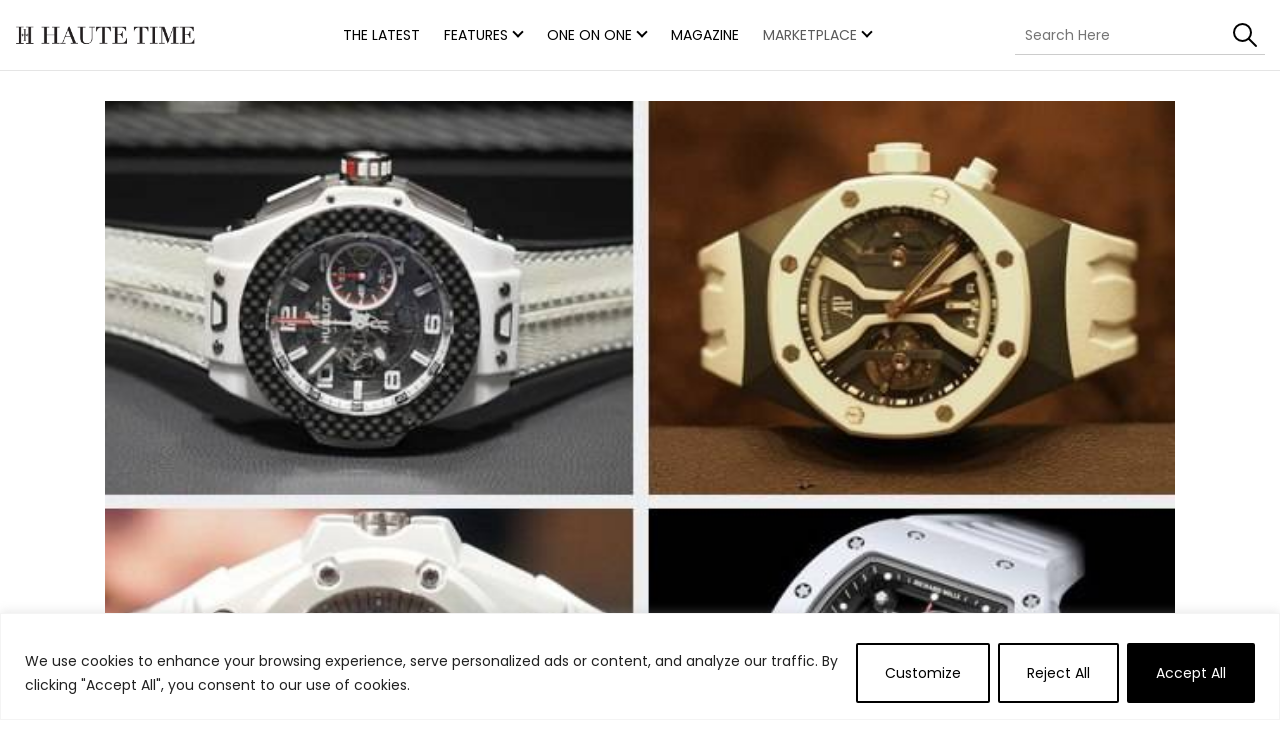

--- FILE ---
content_type: text/html; charset=UTF-8
request_url: https://www.hautetime.com/white-hot-best-white-timepieces/
body_size: 24558
content:
<!DOCTYPE html>

<html class="no-js" lang="en-US">

	<head>

		<meta charset="UTF-8">
		<meta name="viewport" content="width=device-width, initial-scale=1.0" >

		<link rel="profile" href="https://gmpg.org/xfn/11">
		<link rel="preconnect" href="https://fonts.googleapis.com">
        <link rel="preconnect" href="https://fonts.gstatic.com" crossorigin>
        


		
		
		<style>
        .rtp-select-market, .rtp-markets-links { display: none; }
        </style>
        <script type='text/javascript'>
        /*(function() {
        var useSSL = 'https:' == document.location.protocol;
        var src = (useSSL ? 'https:' : 'http:') + '//www.googletagservices.com/tag/js/gpt.js';
        document.write('<scr' + 'ipt src="' + src + '"></scr' + 'ipt>');
        })();*/
        (function () {
    var gads = document.createElement('script');
    gads.async = true;
    gads.type = 'text/javascript';
    var useSSL = 'https:' === document.location.protocol;
    gads.src = (useSSL ? 'https:' : 'http:') +
        '//www.googletagservices.com/tag/js/gpt.js';
    var node = document.getElementsByTagName('script')[0];
    node.parentNode.insertBefore(gads, node);
}());
        </script>
        
        <meta name='robots' content='index, follow, max-image-preview:large, max-snippet:-1, max-video-preview:-1' />
	<style>img:is([sizes="auto" i], [sizes^="auto," i]) { contain-intrinsic-size: 3000px 1500px }</style>
	
	<!-- This site is optimized with the Yoast SEO plugin v23.3 - https://yoast.com/wordpress/plugins/seo/ -->
	<title>White-Hot: the Best White Timepieces  - Haute Time</title><link rel="preload" data-rocket-preload as="style" href="https://fonts.googleapis.com/css2?family=Cormorant+Garamond:ital,wght@0,700;1,700&#038;family=Poppins:wght@400;600&#038;family=Rubik:wght@400;600&#038;display=swap" /><link rel="stylesheet" href="https://fonts.googleapis.com/css2?family=Cormorant+Garamond:ital,wght@0,700;1,700&#038;family=Poppins:wght@400;600&#038;family=Rubik:wght@400;600&#038;display=swap" media="print" onload="this.media='all'" /><noscript><link rel="stylesheet" href="https://fonts.googleapis.com/css2?family=Cormorant+Garamond:ital,wght@0,700;1,700&#038;family=Poppins:wght@400;600&#038;family=Rubik:wght@400;600&#038;display=swap" /></noscript>
	<meta name="description" content="A lack of color is the hottest trend in the watch world, and we&#039;ve picked our favorite examples..." />
	<link rel="canonical" href="https://www.hautetime.com/white-hot-best-white-timepieces/" />
	<meta property="og:locale" content="en_US" />
	<meta property="og:type" content="article" />
	<meta property="og:title" content="White-Hot: the Best White Timepieces  - Haute Time" />
	<meta property="og:description" content="A lack of color is the hottest trend in the watch world, and we&#039;ve picked our favorite examples..." />
	<meta property="og:url" content="https://www.hautetime.com/white-hot-best-white-timepieces/" />
	<meta property="og:site_name" content="Haute Time" />
	<meta property="article:publisher" content="https://www.facebook.com/Hautetime" />
	<meta property="article:published_time" content="2014-05-08T19:50:55+00:00" />
	<meta property="article:modified_time" content="2014-05-09T16:26:40+00:00" />
	<meta property="og:image" content="https://hautetime.s3.us-west-1.amazonaws.com/wp-content/uploads/2014/05/26113058/Untitled-11.jpg" />
	<meta property="og:image:width" content="620" />
	<meta property="og:image:height" content="465" />
	<meta property="og:image:type" content="image/jpeg" />
	<meta name="author" content="Adrienne Faurote" />
	<meta name="twitter:card" content="summary_large_image" />
	<meta name="twitter:creator" content="@hautetime" />
	<meta name="twitter:site" content="@hautetime" />
	<meta name="twitter:label1" content="Written by" />
	<meta name="twitter:data1" content="Adrienne Faurote" />
	<meta name="twitter:label2" content="Est. reading time" />
	<meta name="twitter:data2" content="2 minutes" />
	<script type="application/ld+json" class="yoast-schema-graph">{"@context":"https://schema.org","@graph":[{"@type":"WebPage","@id":"https://www.hautetime.com/white-hot-best-white-timepieces/","url":"https://www.hautetime.com/white-hot-best-white-timepieces/","name":"White-Hot: the Best White Timepieces - Haute Time","isPartOf":{"@id":"https://www.hautetime.com/#website"},"primaryImageOfPage":{"@id":"https://www.hautetime.com/white-hot-best-white-timepieces/#primaryimage"},"image":{"@id":"https://www.hautetime.com/white-hot-best-white-timepieces/#primaryimage"},"thumbnailUrl":"https://hautetime.s3.us-west-1.amazonaws.com/wp-content/uploads/2014/05/26113058/Untitled-11.jpg","datePublished":"2014-05-08T19:50:55+00:00","dateModified":"2014-05-09T16:26:40+00:00","author":{"@id":"https://www.hautetime.com/#/schema/person/6d9b42b94a8e50603cfe2f6708d86931"},"description":"A lack of color is the hottest trend in the watch world, and we've picked our favorite examples...","breadcrumb":{"@id":"https://www.hautetime.com/white-hot-best-white-timepieces/#breadcrumb"},"inLanguage":"en-US","potentialAction":[{"@type":"ReadAction","target":["https://www.hautetime.com/white-hot-best-white-timepieces/"]}]},{"@type":"ImageObject","inLanguage":"en-US","@id":"https://www.hautetime.com/white-hot-best-white-timepieces/#primaryimage","url":"https://hautetime.s3.us-west-1.amazonaws.com/wp-content/uploads/2014/05/26113058/Untitled-11.jpg","contentUrl":"https://hautetime.s3.us-west-1.amazonaws.com/wp-content/uploads/2014/05/26113058/Untitled-11.jpg","width":620,"height":465},{"@type":"BreadcrumbList","@id":"https://www.hautetime.com/white-hot-best-white-timepieces/#breadcrumb","itemListElement":[{"@type":"ListItem","position":1,"name":"Home","item":"https://www.hautetime.com/"},{"@type":"ListItem","position":2,"name":"White-Hot: the Best White Timepieces"}]},{"@type":"WebSite","@id":"https://www.hautetime.com/#website","url":"https://www.hautetime.com/","name":"Haute Time","description":"Haute Time is a Top Luxury Watch Brands news site.  Find Cartier, Patek Philippe, Richard Mille, Hublot, Breguet &amp; Piaget and more. The #1 online resource for luxury watches.","potentialAction":[{"@type":"SearchAction","target":{"@type":"EntryPoint","urlTemplate":"https://www.hautetime.com/?s={search_term_string}"},"query-input":"required name=search_term_string"}],"inLanguage":"en-US"},{"@type":"Person","@id":"https://www.hautetime.com/#/schema/person/6d9b42b94a8e50603cfe2f6708d86931","name":"Adrienne Faurote","url":"https://www.hautetime.com/author/adrienne-faurote/"}]}</script>
	<!-- / Yoast SEO plugin. -->


<link href='https://fonts.gstatic.com' crossorigin rel='preconnect' />
<link rel="alternate" type="application/rss+xml" title="Haute Time &raquo; Feed" href="https://www.hautetime.com/feed/" />
<link rel="alternate" type="application/rss+xml" title="Haute Time &raquo; Comments Feed" href="https://www.hautetime.com/comments/feed/" />
<style id='wp-emoji-styles-inline-css'>

	img.wp-smiley, img.emoji {
		display: inline !important;
		border: none !important;
		box-shadow: none !important;
		height: 1em !important;
		width: 1em !important;
		margin: 0 0.07em !important;
		vertical-align: -0.1em !important;
		background: none !important;
		padding: 0 !important;
	}
</style>
<link rel='stylesheet' id='wp-block-library-css' href='https://www.hautetime.com/wp-includes/css/dist/block-library/style.min.css?ver=6.7.4' media='all' />
<style id='classic-theme-styles-inline-css'>
/*! This file is auto-generated */
.wp-block-button__link{color:#fff;background-color:#32373c;border-radius:9999px;box-shadow:none;text-decoration:none;padding:calc(.667em + 2px) calc(1.333em + 2px);font-size:1.125em}.wp-block-file__button{background:#32373c;color:#fff;text-decoration:none}
</style>
<style id='global-styles-inline-css'>
:root{--wp--preset--aspect-ratio--square: 1;--wp--preset--aspect-ratio--4-3: 4/3;--wp--preset--aspect-ratio--3-4: 3/4;--wp--preset--aspect-ratio--3-2: 3/2;--wp--preset--aspect-ratio--2-3: 2/3;--wp--preset--aspect-ratio--16-9: 16/9;--wp--preset--aspect-ratio--9-16: 9/16;--wp--preset--color--black: #000000;--wp--preset--color--cyan-bluish-gray: #abb8c3;--wp--preset--color--white: #ffffff;--wp--preset--color--pale-pink: #f78da7;--wp--preset--color--vivid-red: #cf2e2e;--wp--preset--color--luminous-vivid-orange: #ff6900;--wp--preset--color--luminous-vivid-amber: #fcb900;--wp--preset--color--light-green-cyan: #7bdcb5;--wp--preset--color--vivid-green-cyan: #00d084;--wp--preset--color--pale-cyan-blue: #8ed1fc;--wp--preset--color--vivid-cyan-blue: #0693e3;--wp--preset--color--vivid-purple: #9b51e0;--wp--preset--color--accent: #000000;--wp--preset--color--primary: #000000;--wp--preset--color--secondary: #6d6d6d;--wp--preset--color--subtle-background: #dcd7ca;--wp--preset--color--background: #f5efe0;--wp--preset--gradient--vivid-cyan-blue-to-vivid-purple: linear-gradient(135deg,rgba(6,147,227,1) 0%,rgb(155,81,224) 100%);--wp--preset--gradient--light-green-cyan-to-vivid-green-cyan: linear-gradient(135deg,rgb(122,220,180) 0%,rgb(0,208,130) 100%);--wp--preset--gradient--luminous-vivid-amber-to-luminous-vivid-orange: linear-gradient(135deg,rgba(252,185,0,1) 0%,rgba(255,105,0,1) 100%);--wp--preset--gradient--luminous-vivid-orange-to-vivid-red: linear-gradient(135deg,rgba(255,105,0,1) 0%,rgb(207,46,46) 100%);--wp--preset--gradient--very-light-gray-to-cyan-bluish-gray: linear-gradient(135deg,rgb(238,238,238) 0%,rgb(169,184,195) 100%);--wp--preset--gradient--cool-to-warm-spectrum: linear-gradient(135deg,rgb(74,234,220) 0%,rgb(151,120,209) 20%,rgb(207,42,186) 40%,rgb(238,44,130) 60%,rgb(251,105,98) 80%,rgb(254,248,76) 100%);--wp--preset--gradient--blush-light-purple: linear-gradient(135deg,rgb(255,206,236) 0%,rgb(152,150,240) 100%);--wp--preset--gradient--blush-bordeaux: linear-gradient(135deg,rgb(254,205,165) 0%,rgb(254,45,45) 50%,rgb(107,0,62) 100%);--wp--preset--gradient--luminous-dusk: linear-gradient(135deg,rgb(255,203,112) 0%,rgb(199,81,192) 50%,rgb(65,88,208) 100%);--wp--preset--gradient--pale-ocean: linear-gradient(135deg,rgb(255,245,203) 0%,rgb(182,227,212) 50%,rgb(51,167,181) 100%);--wp--preset--gradient--electric-grass: linear-gradient(135deg,rgb(202,248,128) 0%,rgb(113,206,126) 100%);--wp--preset--gradient--midnight: linear-gradient(135deg,rgb(2,3,129) 0%,rgb(40,116,252) 100%);--wp--preset--font-size--small: 18px;--wp--preset--font-size--medium: 20px;--wp--preset--font-size--large: 26.25px;--wp--preset--font-size--x-large: 42px;--wp--preset--font-size--normal: 21px;--wp--preset--font-size--larger: 32px;--wp--preset--spacing--20: 0.44rem;--wp--preset--spacing--30: 0.67rem;--wp--preset--spacing--40: 1rem;--wp--preset--spacing--50: 1.5rem;--wp--preset--spacing--60: 2.25rem;--wp--preset--spacing--70: 3.38rem;--wp--preset--spacing--80: 5.06rem;--wp--preset--shadow--natural: 6px 6px 9px rgba(0, 0, 0, 0.2);--wp--preset--shadow--deep: 12px 12px 50px rgba(0, 0, 0, 0.4);--wp--preset--shadow--sharp: 6px 6px 0px rgba(0, 0, 0, 0.2);--wp--preset--shadow--outlined: 6px 6px 0px -3px rgba(255, 255, 255, 1), 6px 6px rgba(0, 0, 0, 1);--wp--preset--shadow--crisp: 6px 6px 0px rgba(0, 0, 0, 1);}:where(.is-layout-flex){gap: 0.5em;}:where(.is-layout-grid){gap: 0.5em;}body .is-layout-flex{display: flex;}.is-layout-flex{flex-wrap: wrap;align-items: center;}.is-layout-flex > :is(*, div){margin: 0;}body .is-layout-grid{display: grid;}.is-layout-grid > :is(*, div){margin: 0;}:where(.wp-block-columns.is-layout-flex){gap: 2em;}:where(.wp-block-columns.is-layout-grid){gap: 2em;}:where(.wp-block-post-template.is-layout-flex){gap: 1.25em;}:where(.wp-block-post-template.is-layout-grid){gap: 1.25em;}.has-black-color{color: var(--wp--preset--color--black) !important;}.has-cyan-bluish-gray-color{color: var(--wp--preset--color--cyan-bluish-gray) !important;}.has-white-color{color: var(--wp--preset--color--white) !important;}.has-pale-pink-color{color: var(--wp--preset--color--pale-pink) !important;}.has-vivid-red-color{color: var(--wp--preset--color--vivid-red) !important;}.has-luminous-vivid-orange-color{color: var(--wp--preset--color--luminous-vivid-orange) !important;}.has-luminous-vivid-amber-color{color: var(--wp--preset--color--luminous-vivid-amber) !important;}.has-light-green-cyan-color{color: var(--wp--preset--color--light-green-cyan) !important;}.has-vivid-green-cyan-color{color: var(--wp--preset--color--vivid-green-cyan) !important;}.has-pale-cyan-blue-color{color: var(--wp--preset--color--pale-cyan-blue) !important;}.has-vivid-cyan-blue-color{color: var(--wp--preset--color--vivid-cyan-blue) !important;}.has-vivid-purple-color{color: var(--wp--preset--color--vivid-purple) !important;}.has-black-background-color{background-color: var(--wp--preset--color--black) !important;}.has-cyan-bluish-gray-background-color{background-color: var(--wp--preset--color--cyan-bluish-gray) !important;}.has-white-background-color{background-color: var(--wp--preset--color--white) !important;}.has-pale-pink-background-color{background-color: var(--wp--preset--color--pale-pink) !important;}.has-vivid-red-background-color{background-color: var(--wp--preset--color--vivid-red) !important;}.has-luminous-vivid-orange-background-color{background-color: var(--wp--preset--color--luminous-vivid-orange) !important;}.has-luminous-vivid-amber-background-color{background-color: var(--wp--preset--color--luminous-vivid-amber) !important;}.has-light-green-cyan-background-color{background-color: var(--wp--preset--color--light-green-cyan) !important;}.has-vivid-green-cyan-background-color{background-color: var(--wp--preset--color--vivid-green-cyan) !important;}.has-pale-cyan-blue-background-color{background-color: var(--wp--preset--color--pale-cyan-blue) !important;}.has-vivid-cyan-blue-background-color{background-color: var(--wp--preset--color--vivid-cyan-blue) !important;}.has-vivid-purple-background-color{background-color: var(--wp--preset--color--vivid-purple) !important;}.has-black-border-color{border-color: var(--wp--preset--color--black) !important;}.has-cyan-bluish-gray-border-color{border-color: var(--wp--preset--color--cyan-bluish-gray) !important;}.has-white-border-color{border-color: var(--wp--preset--color--white) !important;}.has-pale-pink-border-color{border-color: var(--wp--preset--color--pale-pink) !important;}.has-vivid-red-border-color{border-color: var(--wp--preset--color--vivid-red) !important;}.has-luminous-vivid-orange-border-color{border-color: var(--wp--preset--color--luminous-vivid-orange) !important;}.has-luminous-vivid-amber-border-color{border-color: var(--wp--preset--color--luminous-vivid-amber) !important;}.has-light-green-cyan-border-color{border-color: var(--wp--preset--color--light-green-cyan) !important;}.has-vivid-green-cyan-border-color{border-color: var(--wp--preset--color--vivid-green-cyan) !important;}.has-pale-cyan-blue-border-color{border-color: var(--wp--preset--color--pale-cyan-blue) !important;}.has-vivid-cyan-blue-border-color{border-color: var(--wp--preset--color--vivid-cyan-blue) !important;}.has-vivid-purple-border-color{border-color: var(--wp--preset--color--vivid-purple) !important;}.has-vivid-cyan-blue-to-vivid-purple-gradient-background{background: var(--wp--preset--gradient--vivid-cyan-blue-to-vivid-purple) !important;}.has-light-green-cyan-to-vivid-green-cyan-gradient-background{background: var(--wp--preset--gradient--light-green-cyan-to-vivid-green-cyan) !important;}.has-luminous-vivid-amber-to-luminous-vivid-orange-gradient-background{background: var(--wp--preset--gradient--luminous-vivid-amber-to-luminous-vivid-orange) !important;}.has-luminous-vivid-orange-to-vivid-red-gradient-background{background: var(--wp--preset--gradient--luminous-vivid-orange-to-vivid-red) !important;}.has-very-light-gray-to-cyan-bluish-gray-gradient-background{background: var(--wp--preset--gradient--very-light-gray-to-cyan-bluish-gray) !important;}.has-cool-to-warm-spectrum-gradient-background{background: var(--wp--preset--gradient--cool-to-warm-spectrum) !important;}.has-blush-light-purple-gradient-background{background: var(--wp--preset--gradient--blush-light-purple) !important;}.has-blush-bordeaux-gradient-background{background: var(--wp--preset--gradient--blush-bordeaux) !important;}.has-luminous-dusk-gradient-background{background: var(--wp--preset--gradient--luminous-dusk) !important;}.has-pale-ocean-gradient-background{background: var(--wp--preset--gradient--pale-ocean) !important;}.has-electric-grass-gradient-background{background: var(--wp--preset--gradient--electric-grass) !important;}.has-midnight-gradient-background{background: var(--wp--preset--gradient--midnight) !important;}.has-small-font-size{font-size: var(--wp--preset--font-size--small) !important;}.has-medium-font-size{font-size: var(--wp--preset--font-size--medium) !important;}.has-large-font-size{font-size: var(--wp--preset--font-size--large) !important;}.has-x-large-font-size{font-size: var(--wp--preset--font-size--x-large) !important;}
:where(.wp-block-post-template.is-layout-flex){gap: 1.25em;}:where(.wp-block-post-template.is-layout-grid){gap: 1.25em;}
:where(.wp-block-columns.is-layout-flex){gap: 2em;}:where(.wp-block-columns.is-layout-grid){gap: 2em;}
:root :where(.wp-block-pullquote){font-size: 1.5em;line-height: 1.6;}
</style>
<link rel='stylesheet' id='rtsocial-styleSheet-css' href='https://www.hautetime.com/wp-content/plugins/rtsocial/styles/style.css?ver=1708602423' media='all' />
<link rel='stylesheet' id='twentytwenty-style-css' href='https://www.hautetime.com/wp-content/themes/hautetime/style.css?ver=2.2' media='all' />
<style id='twentytwenty-style-inline-css'>
.color-accent,.color-accent-hover:hover,.color-accent-hover:focus,:root .has-accent-color,.has-drop-cap:not(:focus):first-letter,.wp-block-button.is-style-outline,a { color: #000000; }blockquote,.border-color-accent,.border-color-accent-hover:hover,.border-color-accent-hover:focus { border-color: #000000; }button,.button,.faux-button,.wp-block-button__link,.wp-block-file .wp-block-file__button,input[type="button"],input[type="reset"],input[type="submit"],.bg-accent,.bg-accent-hover:hover,.bg-accent-hover:focus,:root .has-accent-background-color,.comment-reply-link { background-color: #000000; }.fill-children-accent,.fill-children-accent * { fill: #000000; }body,.entry-title a,:root .has-primary-color { color: #000000; }:root .has-primary-background-color { background-color: #000000; }cite,figcaption,.wp-caption-text,.post-meta,.entry-content .wp-block-archives li,.entry-content .wp-block-categories li,.entry-content .wp-block-latest-posts li,.wp-block-latest-comments__comment-date,.wp-block-latest-posts__post-date,.wp-block-embed figcaption,.wp-block-image figcaption,.wp-block-pullquote cite,.comment-metadata,.comment-respond .comment-notes,.comment-respond .logged-in-as,.pagination .dots,.entry-content hr:not(.has-background),hr.styled-separator,:root .has-secondary-color { color: #6d6d6d; }:root .has-secondary-background-color { background-color: #6d6d6d; }pre,fieldset,input,textarea,table,table *,hr { border-color: #dcd7ca; }caption,code,code,kbd,samp,.wp-block-table.is-style-stripes tbody tr:nth-child(odd),:root .has-subtle-background-background-color { background-color: #dcd7ca; }.wp-block-table.is-style-stripes { border-bottom-color: #dcd7ca; }.wp-block-latest-posts.is-grid li { border-top-color: #dcd7ca; }:root .has-subtle-background-color { color: #dcd7ca; }body:not(.overlay-header) .primary-menu > li > a,body:not(.overlay-header) .primary-menu > li > .icon,.modal-menu a,.footer-menu a, .footer-widgets a,#site-footer .wp-block-button.is-style-outline,.wp-block-pullquote:before,.singular:not(.overlay-header) .entry-header a,.archive-header a,.header-footer-group .color-accent,.header-footer-group .color-accent-hover:hover { color: #000000; }.social-icons a,#site-footer button:not(.toggle),#site-footer .button,#site-footer .faux-button,#site-footer .wp-block-button__link,#site-footer .wp-block-file__button,#site-footer input[type="button"],#site-footer input[type="reset"],#site-footer input[type="submit"] { background-color: #000000; }.header-footer-group,body:not(.overlay-header) #site-header .toggle,.menu-modal .toggle { color: #000000; }body:not(.overlay-header) .primary-menu ul { background-color: #000000; }body:not(.overlay-header) .primary-menu > li > ul:after { border-bottom-color: #000000; }body:not(.overlay-header) .primary-menu ul ul:after { border-left-color: #000000; }.site-description,body:not(.overlay-header) .toggle-inner .toggle-text,.widget .post-date,.widget .rss-date,.widget_archive li,.widget_categories li,.widget cite,.widget_pages li,.widget_meta li,.widget_nav_menu li,.powered-by-wordpress,.to-the-top,.singular .entry-header .post-meta,.singular:not(.overlay-header) .entry-header .post-meta a { color: #6d6d6d; }.header-footer-group pre,.header-footer-group fieldset,.header-footer-group input,.header-footer-group textarea,.header-footer-group table,.header-footer-group table *,.footer-nav-widgets-wrapper,#site-footer,.menu-modal nav *,.footer-widgets-outer-wrapper,.footer-top { border-color: #dcd7ca; }.header-footer-group table caption,body:not(.overlay-header) .header-inner .toggle-wrapper::before { background-color: #dcd7ca; }
</style>
<link rel='stylesheet' id='twentytwenty-plugin-style-css' href='https://www.hautetime.com/wp-content/themes/hautetime/assets/css/plugins.css?ver=2.2' media='' />
<link rel='stylesheet' id='twentytwenty-hautetime-style-css' href='https://www.hautetime.com/wp-content/themes/hautetime/assets/fontello/css/haute-time.css?ver=2.2' media='' />
<link rel='stylesheet' id='twentytwenty-custom-style-css' href='https://www.hautetime.com/wp-content/themes/hautetime/assets/css/style.css?ver=1.64.0' media='' />
<link rel='stylesheet' id='newsletter-css' href='https://www.hautetime.com/wp-content/plugins/newsletter/style.css?ver=8.4.8' media='all' />
<script id="cookie-law-info-js-extra">
var _ckyConfig = {"_ipData":[],"_assetsURL":"https:\/\/www.hautetime.com\/wp-content\/plugins\/cookie-law-info\/lite\/frontend\/images\/","_publicURL":"https:\/\/www.hautetime.com","_expiry":"365","_categories":[{"name":"Necessary","slug":"necessary","isNecessary":true,"ccpaDoNotSell":true,"cookies":[],"active":true,"defaultConsent":{"gdpr":true,"ccpa":true}},{"name":"Functional","slug":"functional","isNecessary":false,"ccpaDoNotSell":true,"cookies":[],"active":true,"defaultConsent":{"gdpr":false,"ccpa":false}},{"name":"Analytics","slug":"analytics","isNecessary":false,"ccpaDoNotSell":true,"cookies":[],"active":true,"defaultConsent":{"gdpr":false,"ccpa":false}},{"name":"Performance","slug":"performance","isNecessary":false,"ccpaDoNotSell":true,"cookies":[],"active":true,"defaultConsent":{"gdpr":false,"ccpa":false}},{"name":"Advertisement","slug":"advertisement","isNecessary":false,"ccpaDoNotSell":true,"cookies":[],"active":true,"defaultConsent":{"gdpr":false,"ccpa":false}}],"_activeLaw":"gdpr","_rootDomain":"","_block":"1","_showBanner":"1","_bannerConfig":{"settings":{"type":"banner","preferenceCenterType":"popup","position":"bottom","applicableLaw":"gdpr"},"behaviours":{"reloadBannerOnAccept":false,"loadAnalyticsByDefault":false,"animations":{"onLoad":"animate","onHide":"sticky"}},"config":{"revisitConsent":{"status":true,"tag":"revisit-consent","position":"bottom-left","meta":{"url":"#"},"styles":{"background-color":"#000"},"elements":{"title":{"type":"text","tag":"revisit-consent-title","status":true,"styles":{"color":"#0056a7"}}}},"preferenceCenter":{"toggle":{"status":true,"tag":"detail-category-toggle","type":"toggle","states":{"active":{"styles":{"background-color":"#1863DC"}},"inactive":{"styles":{"background-color":"#D0D5D2"}}}}},"categoryPreview":{"status":false,"toggle":{"status":true,"tag":"detail-category-preview-toggle","type":"toggle","states":{"active":{"styles":{"background-color":"#1863DC"}},"inactive":{"styles":{"background-color":"#D0D5D2"}}}}},"videoPlaceholder":{"status":true,"styles":{"background-color":"#000000","border-color":"#000000cc","color":"#ffffff"}},"readMore":{"status":false,"tag":"readmore-button","type":"link","meta":{"noFollow":true,"newTab":true},"styles":{"color":"#1863DC","background-color":"transparent","border-color":"transparent"}},"auditTable":{"status":true},"optOption":{"status":true,"toggle":{"status":true,"tag":"optout-option-toggle","type":"toggle","states":{"active":{"styles":{"background-color":"#1863dc"}},"inactive":{"styles":{"background-color":"#FFFFFF"}}}}}}},"_version":"3.2.6","_logConsent":"1","_tags":[{"tag":"accept-button","styles":{"color":"#FFFFFF","background-color":"#000000","border-color":"#000000"}},{"tag":"reject-button","styles":{"color":"#000000","background-color":"transparent","border-color":"#000000"}},{"tag":"settings-button","styles":{"color":"#000","background-color":"transparent","border-color":"#000"}},{"tag":"readmore-button","styles":{"color":"#1863DC","background-color":"transparent","border-color":"transparent"}},{"tag":"donotsell-button","styles":{"color":"#1863DC","background-color":"transparent","border-color":"transparent"}},{"tag":"accept-button","styles":{"color":"#FFFFFF","background-color":"#000000","border-color":"#000000"}},{"tag":"revisit-consent","styles":{"background-color":"#000"}}],"_shortCodes":[{"key":"cky_readmore","content":"<a href=\"#\" class=\"cky-policy\" aria-label=\"Read More\" target=\"_blank\" rel=\"noopener\" data-cky-tag=\"readmore-button\">Read More<\/a>","tag":"readmore-button","status":false,"attributes":{"rel":"nofollow","target":"_blank"}},{"key":"cky_show_desc","content":"<button class=\"cky-show-desc-btn\" data-cky-tag=\"show-desc-button\" aria-label=\"Show more\">Show more<\/button>","tag":"show-desc-button","status":true,"attributes":[]},{"key":"cky_hide_desc","content":"<button class=\"cky-show-desc-btn\" data-cky-tag=\"hide-desc-button\" aria-label=\"Show less\">Show less<\/button>","tag":"hide-desc-button","status":true,"attributes":[]},{"key":"cky_category_toggle_label","content":"[cky_{{status}}_category_label] [cky_preference_{{category_slug}}_title]","tag":"","status":true,"attributes":[]},{"key":"cky_enable_category_label","content":"Enable","tag":"","status":true,"attributes":[]},{"key":"cky_disable_category_label","content":"Disable","tag":"","status":true,"attributes":[]},{"key":"cky_video_placeholder","content":"<div class=\"video-placeholder-normal\" data-cky-tag=\"video-placeholder\" id=\"[UNIQUEID]\"><p class=\"video-placeholder-text-normal\" data-cky-tag=\"placeholder-title\">Please accept the cookie consent<\/p><\/div>","tag":"","status":true,"attributes":[]},{"key":"cky_enable_optout_label","content":"Enable","tag":"","status":true,"attributes":[]},{"key":"cky_disable_optout_label","content":"Disable","tag":"","status":true,"attributes":[]},{"key":"cky_optout_toggle_label","content":"[cky_{{status}}_optout_label] [cky_optout_option_title]","tag":"","status":true,"attributes":[]},{"key":"cky_optout_option_title","content":"Do Not Sell or Share My Personal Information","tag":"","status":true,"attributes":[]},{"key":"cky_optout_close_label","content":"Close","tag":"","status":true,"attributes":[]}],"_rtl":"","_language":"en","_providersToBlock":[]};
var _ckyStyles = {"css":".cky-overlay{background: #000000; opacity: 0.4; position: fixed; top: 0; left: 0; width: 100%; height: 100%; z-index: 99999999;}.cky-hide{display: none;}.cky-btn-revisit-wrapper{display: flex; align-items: center; justify-content: center; background: #0056a7; width: 45px; height: 45px; border-radius: 50%; position: fixed; z-index: 999999; cursor: pointer;}.cky-revisit-bottom-left{bottom: 15px; left: 15px;}.cky-revisit-bottom-right{bottom: 15px; right: 15px;}.cky-btn-revisit-wrapper .cky-btn-revisit{display: flex; align-items: center; justify-content: center; background: none; border: none; cursor: pointer; position: relative; margin: 0; padding: 0;}.cky-btn-revisit-wrapper .cky-btn-revisit img{max-width: fit-content; margin: 0; height: 30px; width: 30px;}.cky-revisit-bottom-left:hover::before{content: attr(data-tooltip); position: absolute; background: #4e4b66; color: #ffffff; left: calc(100% + 7px); font-size: 12px; line-height: 16px; width: max-content; padding: 4px 8px; border-radius: 4px;}.cky-revisit-bottom-left:hover::after{position: absolute; content: \"\"; border: 5px solid transparent; left: calc(100% + 2px); border-left-width: 0; border-right-color: #4e4b66;}.cky-revisit-bottom-right:hover::before{content: attr(data-tooltip); position: absolute; background: #4e4b66; color: #ffffff; right: calc(100% + 7px); font-size: 12px; line-height: 16px; width: max-content; padding: 4px 8px; border-radius: 4px;}.cky-revisit-bottom-right:hover::after{position: absolute; content: \"\"; border: 5px solid transparent; right: calc(100% + 2px); border-right-width: 0; border-left-color: #4e4b66;}.cky-revisit-hide{display: none;}.cky-consent-container{position: fixed; width: 100%; box-sizing: border-box; z-index: 9999999;}.cky-consent-container .cky-consent-bar{background: #ffffff; border: 1px solid; padding: 16.5px 24px; box-shadow: 0 -1px 10px 0 #acabab4d;}.cky-banner-bottom{bottom: 0; left: 0;}.cky-banner-top{top: 0; left: 0;}.cky-custom-brand-logo-wrapper .cky-custom-brand-logo{width: 100px; height: auto; margin: 0 0 12px 0;}.cky-notice .cky-title{color: #212121; font-weight: 700; font-size: 18px; line-height: 24px; margin: 0 0 12px 0;}.cky-notice-group{display: flex; justify-content: space-between; align-items: center; font-size: 14px; line-height: 24px; font-weight: 400;}.cky-notice-des *,.cky-preference-content-wrapper *,.cky-accordion-header-des *,.cky-gpc-wrapper .cky-gpc-desc *{font-size: 14px;}.cky-notice-des{color: #212121; font-size: 14px; line-height: 24px; font-weight: 400;}.cky-notice-des img{height: 25px; width: 25px;}.cky-consent-bar .cky-notice-des p,.cky-gpc-wrapper .cky-gpc-desc p,.cky-preference-body-wrapper .cky-preference-content-wrapper p,.cky-accordion-header-wrapper .cky-accordion-header-des p,.cky-cookie-des-table li div:last-child p{color: inherit; margin-top: 0; overflow-wrap: break-word;}.cky-notice-des P:last-child,.cky-preference-content-wrapper p:last-child,.cky-cookie-des-table li div:last-child p:last-child,.cky-gpc-wrapper .cky-gpc-desc p:last-child{margin-bottom: 0;}.cky-notice-des a.cky-policy,.cky-notice-des button.cky-policy{font-size: 14px; color: #1863dc; white-space: nowrap; cursor: pointer; background: transparent; border: 1px solid; text-decoration: underline;}.cky-notice-des button.cky-policy{padding: 0;}.cky-notice-des a.cky-policy:focus-visible,.cky-notice-des button.cky-policy:focus-visible,.cky-preference-content-wrapper .cky-show-desc-btn:focus-visible,.cky-accordion-header .cky-accordion-btn:focus-visible,.cky-preference-header .cky-btn-close:focus-visible,.cky-switch input[type=\"checkbox\"]:focus-visible,.cky-footer-wrapper a:focus-visible,.cky-btn:focus-visible{outline: 2px solid #1863dc; outline-offset: 2px;}.cky-btn:focus:not(:focus-visible),.cky-accordion-header .cky-accordion-btn:focus:not(:focus-visible),.cky-preference-content-wrapper .cky-show-desc-btn:focus:not(:focus-visible),.cky-btn-revisit-wrapper .cky-btn-revisit:focus:not(:focus-visible),.cky-preference-header .cky-btn-close:focus:not(:focus-visible),.cky-consent-bar .cky-banner-btn-close:focus:not(:focus-visible){outline: 0;}button.cky-show-desc-btn:not(:hover):not(:active){color: #1863dc; background: transparent;}button.cky-accordion-btn:not(:hover):not(:active),button.cky-banner-btn-close:not(:hover):not(:active),button.cky-btn-close:not(:hover):not(:active),button.cky-btn-revisit:not(:hover):not(:active){background: transparent;}.cky-consent-bar button:hover,.cky-modal.cky-modal-open button:hover,.cky-consent-bar button:focus,.cky-modal.cky-modal-open button:focus{text-decoration: none;}.cky-notice-btn-wrapper{display: flex; justify-content: center; align-items: center; margin-left: 15px;}.cky-notice-btn-wrapper .cky-btn{text-shadow: none; box-shadow: none;}.cky-btn{font-size: 14px; font-family: inherit; line-height: 24px; padding: 8px 27px; font-weight: 500; margin: 0 8px 0 0; border-radius: 2px; white-space: nowrap; cursor: pointer; text-align: center; text-transform: none; min-height: 0;}.cky-btn:hover{opacity: 0.8;}.cky-btn-customize{color: #1863dc; background: transparent; border: 2px solid #1863dc;}.cky-btn-reject{color: #1863dc; background: transparent; border: 2px solid #1863dc;}.cky-btn-accept{background: #1863dc; color: #ffffff; border: 2px solid #1863dc;}.cky-btn:last-child{margin-right: 0;}@media (max-width: 768px){.cky-notice-group{display: block;}.cky-notice-btn-wrapper{margin-left: 0;}.cky-notice-btn-wrapper .cky-btn{flex: auto; max-width: 100%; margin-top: 10px; white-space: unset;}}@media (max-width: 576px){.cky-notice-btn-wrapper{flex-direction: column;}.cky-custom-brand-logo-wrapper, .cky-notice .cky-title, .cky-notice-des, .cky-notice-btn-wrapper{padding: 0 28px;}.cky-consent-container .cky-consent-bar{padding: 16.5px 0;}.cky-notice-des{max-height: 40vh; overflow-y: scroll;}.cky-notice-btn-wrapper .cky-btn{width: 100%; padding: 8px; margin-right: 0;}.cky-notice-btn-wrapper .cky-btn-accept{order: 1;}.cky-notice-btn-wrapper .cky-btn-reject{order: 3;}.cky-notice-btn-wrapper .cky-btn-customize{order: 2;}}@media (max-width: 425px){.cky-custom-brand-logo-wrapper, .cky-notice .cky-title, .cky-notice-des, .cky-notice-btn-wrapper{padding: 0 24px;}.cky-notice-btn-wrapper{flex-direction: column;}.cky-btn{width: 100%; margin: 10px 0 0 0;}.cky-notice-btn-wrapper .cky-btn-customize{order: 2;}.cky-notice-btn-wrapper .cky-btn-reject{order: 3;}.cky-notice-btn-wrapper .cky-btn-accept{order: 1; margin-top: 16px;}}@media (max-width: 352px){.cky-notice .cky-title{font-size: 16px;}.cky-notice-des *{font-size: 12px;}.cky-notice-des, .cky-btn{font-size: 12px;}}.cky-modal.cky-modal-open{display: flex; visibility: visible; -webkit-transform: translate(-50%, -50%); -moz-transform: translate(-50%, -50%); -ms-transform: translate(-50%, -50%); -o-transform: translate(-50%, -50%); transform: translate(-50%, -50%); top: 50%; left: 50%; transition: all 1s ease;}.cky-modal{box-shadow: 0 32px 68px rgba(0, 0, 0, 0.3); margin: 0 auto; position: fixed; max-width: 100%; background: #ffffff; top: 50%; box-sizing: border-box; border-radius: 6px; z-index: 999999999; color: #212121; -webkit-transform: translate(-50%, 100%); -moz-transform: translate(-50%, 100%); -ms-transform: translate(-50%, 100%); -o-transform: translate(-50%, 100%); transform: translate(-50%, 100%); visibility: hidden; transition: all 0s ease;}.cky-preference-center{max-height: 79vh; overflow: hidden; width: 845px; overflow: hidden; flex: 1 1 0; display: flex; flex-direction: column; border-radius: 6px;}.cky-preference-header{display: flex; align-items: center; justify-content: space-between; padding: 22px 24px; border-bottom: 1px solid;}.cky-preference-header .cky-preference-title{font-size: 18px; font-weight: 700; line-height: 24px;}.cky-preference-header .cky-btn-close{margin: 0; cursor: pointer; vertical-align: middle; padding: 0; background: none; border: none; width: auto; height: auto; min-height: 0; line-height: 0; text-shadow: none; box-shadow: none;}.cky-preference-header .cky-btn-close img{margin: 0; height: 10px; width: 10px;}.cky-preference-body-wrapper{padding: 0 24px; flex: 1; overflow: auto; box-sizing: border-box;}.cky-preference-content-wrapper,.cky-gpc-wrapper .cky-gpc-desc{font-size: 14px; line-height: 24px; font-weight: 400; padding: 12px 0;}.cky-preference-content-wrapper{border-bottom: 1px solid;}.cky-preference-content-wrapper img{height: 25px; width: 25px;}.cky-preference-content-wrapper .cky-show-desc-btn{font-size: 14px; font-family: inherit; color: #1863dc; text-decoration: none; line-height: 24px; padding: 0; margin: 0; white-space: nowrap; cursor: pointer; background: transparent; border-color: transparent; text-transform: none; min-height: 0; text-shadow: none; box-shadow: none;}.cky-accordion-wrapper{margin-bottom: 10px;}.cky-accordion{border-bottom: 1px solid;}.cky-accordion:last-child{border-bottom: none;}.cky-accordion .cky-accordion-item{display: flex; margin-top: 10px;}.cky-accordion .cky-accordion-body{display: none;}.cky-accordion.cky-accordion-active .cky-accordion-body{display: block; padding: 0 22px; margin-bottom: 16px;}.cky-accordion-header-wrapper{cursor: pointer; width: 100%;}.cky-accordion-item .cky-accordion-header{display: flex; justify-content: space-between; align-items: center;}.cky-accordion-header .cky-accordion-btn{font-size: 16px; font-family: inherit; color: #212121; line-height: 24px; background: none; border: none; font-weight: 700; padding: 0; margin: 0; cursor: pointer; text-transform: none; min-height: 0; text-shadow: none; box-shadow: none;}.cky-accordion-header .cky-always-active{color: #008000; font-weight: 600; line-height: 24px; font-size: 14px;}.cky-accordion-header-des{font-size: 14px; line-height: 24px; margin: 10px 0 16px 0;}.cky-accordion-chevron{margin-right: 22px; position: relative; cursor: pointer;}.cky-accordion-chevron-hide{display: none;}.cky-accordion .cky-accordion-chevron i::before{content: \"\"; position: absolute; border-right: 1.4px solid; border-bottom: 1.4px solid; border-color: inherit; height: 6px; width: 6px; -webkit-transform: rotate(-45deg); -moz-transform: rotate(-45deg); -ms-transform: rotate(-45deg); -o-transform: rotate(-45deg); transform: rotate(-45deg); transition: all 0.2s ease-in-out; top: 8px;}.cky-accordion.cky-accordion-active .cky-accordion-chevron i::before{-webkit-transform: rotate(45deg); -moz-transform: rotate(45deg); -ms-transform: rotate(45deg); -o-transform: rotate(45deg); transform: rotate(45deg);}.cky-audit-table{background: #f4f4f4; border-radius: 6px;}.cky-audit-table .cky-empty-cookies-text{color: inherit; font-size: 12px; line-height: 24px; margin: 0; padding: 10px;}.cky-audit-table .cky-cookie-des-table{font-size: 12px; line-height: 24px; font-weight: normal; padding: 15px 10px; border-bottom: 1px solid; border-bottom-color: inherit; margin: 0;}.cky-audit-table .cky-cookie-des-table:last-child{border-bottom: none;}.cky-audit-table .cky-cookie-des-table li{list-style-type: none; display: flex; padding: 3px 0;}.cky-audit-table .cky-cookie-des-table li:first-child{padding-top: 0;}.cky-cookie-des-table li div:first-child{width: 100px; font-weight: 600; word-break: break-word; word-wrap: break-word;}.cky-cookie-des-table li div:last-child{flex: 1; word-break: break-word; word-wrap: break-word; margin-left: 8px;}.cky-footer-shadow{display: block; width: 100%; height: 40px; background: linear-gradient(180deg, rgba(255, 255, 255, 0) 0%, #ffffff 100%); position: absolute; bottom: calc(100% - 1px);}.cky-footer-wrapper{position: relative;}.cky-prefrence-btn-wrapper{display: flex; flex-wrap: wrap; align-items: center; justify-content: center; padding: 22px 24px; border-top: 1px solid;}.cky-prefrence-btn-wrapper .cky-btn{flex: auto; max-width: 100%; text-shadow: none; box-shadow: none;}.cky-btn-preferences{color: #1863dc; background: transparent; border: 2px solid #1863dc;}.cky-preference-header,.cky-preference-body-wrapper,.cky-preference-content-wrapper,.cky-accordion-wrapper,.cky-accordion,.cky-accordion-wrapper,.cky-footer-wrapper,.cky-prefrence-btn-wrapper{border-color: inherit;}@media (max-width: 845px){.cky-modal{max-width: calc(100% - 16px);}}@media (max-width: 576px){.cky-modal{max-width: 100%;}.cky-preference-center{max-height: 100vh;}.cky-prefrence-btn-wrapper{flex-direction: column;}.cky-accordion.cky-accordion-active .cky-accordion-body{padding-right: 0;}.cky-prefrence-btn-wrapper .cky-btn{width: 100%; margin: 10px 0 0 0;}.cky-prefrence-btn-wrapper .cky-btn-reject{order: 3;}.cky-prefrence-btn-wrapper .cky-btn-accept{order: 1; margin-top: 0;}.cky-prefrence-btn-wrapper .cky-btn-preferences{order: 2;}}@media (max-width: 425px){.cky-accordion-chevron{margin-right: 15px;}.cky-notice-btn-wrapper{margin-top: 0;}.cky-accordion.cky-accordion-active .cky-accordion-body{padding: 0 15px;}}@media (max-width: 352px){.cky-preference-header .cky-preference-title{font-size: 16px;}.cky-preference-header{padding: 16px 24px;}.cky-preference-content-wrapper *, .cky-accordion-header-des *{font-size: 12px;}.cky-preference-content-wrapper, .cky-preference-content-wrapper .cky-show-more, .cky-accordion-header .cky-always-active, .cky-accordion-header-des, .cky-preference-content-wrapper .cky-show-desc-btn, .cky-notice-des a.cky-policy{font-size: 12px;}.cky-accordion-header .cky-accordion-btn{font-size: 14px;}}.cky-switch{display: flex;}.cky-switch input[type=\"checkbox\"]{position: relative; width: 44px; height: 24px; margin: 0; background: #d0d5d2; -webkit-appearance: none; border-radius: 50px; cursor: pointer; outline: 0; border: none; top: 0;}.cky-switch input[type=\"checkbox\"]:checked{background: #1863dc;}.cky-switch input[type=\"checkbox\"]:before{position: absolute; content: \"\"; height: 20px; width: 20px; left: 2px; bottom: 2px; border-radius: 50%; background-color: white; -webkit-transition: 0.4s; transition: 0.4s; margin: 0;}.cky-switch input[type=\"checkbox\"]:after{display: none;}.cky-switch input[type=\"checkbox\"]:checked:before{-webkit-transform: translateX(20px); -ms-transform: translateX(20px); transform: translateX(20px);}@media (max-width: 425px){.cky-switch input[type=\"checkbox\"]{width: 38px; height: 21px;}.cky-switch input[type=\"checkbox\"]:before{height: 17px; width: 17px;}.cky-switch input[type=\"checkbox\"]:checked:before{-webkit-transform: translateX(17px); -ms-transform: translateX(17px); transform: translateX(17px);}}.cky-consent-bar .cky-banner-btn-close{position: absolute; right: 9px; top: 5px; background: none; border: none; cursor: pointer; padding: 0; margin: 0; min-height: 0; line-height: 0; height: auto; width: auto; text-shadow: none; box-shadow: none;}.cky-consent-bar .cky-banner-btn-close img{height: 9px; width: 9px; margin: 0;}.cky-notice-btn-wrapper .cky-btn-do-not-sell{font-size: 14px; line-height: 24px; padding: 6px 0; margin: 0; font-weight: 500; background: none; border-radius: 2px; border: none; cursor: pointer; text-align: left; color: #1863dc; background: transparent; border-color: transparent; box-shadow: none; text-shadow: none;}.cky-consent-bar .cky-banner-btn-close:focus-visible,.cky-notice-btn-wrapper .cky-btn-do-not-sell:focus-visible,.cky-opt-out-btn-wrapper .cky-btn:focus-visible,.cky-opt-out-checkbox-wrapper input[type=\"checkbox\"].cky-opt-out-checkbox:focus-visible{outline: 2px solid #1863dc; outline-offset: 2px;}@media (max-width: 768px){.cky-notice-btn-wrapper{margin-left: 0; margin-top: 10px; justify-content: left;}.cky-notice-btn-wrapper .cky-btn-do-not-sell{padding: 0;}}@media (max-width: 352px){.cky-notice-btn-wrapper .cky-btn-do-not-sell, .cky-notice-des a.cky-policy{font-size: 12px;}}.cky-opt-out-wrapper{padding: 12px 0;}.cky-opt-out-wrapper .cky-opt-out-checkbox-wrapper{display: flex; align-items: center;}.cky-opt-out-checkbox-wrapper .cky-opt-out-checkbox-label{font-size: 16px; font-weight: 700; line-height: 24px; margin: 0 0 0 12px; cursor: pointer;}.cky-opt-out-checkbox-wrapper input[type=\"checkbox\"].cky-opt-out-checkbox{background-color: #ffffff; border: 1px solid black; width: 20px; height: 18.5px; margin: 0; -webkit-appearance: none; position: relative; display: flex; align-items: center; justify-content: center; border-radius: 2px; cursor: pointer;}.cky-opt-out-checkbox-wrapper input[type=\"checkbox\"].cky-opt-out-checkbox:checked{background-color: #1863dc; border: none;}.cky-opt-out-checkbox-wrapper input[type=\"checkbox\"].cky-opt-out-checkbox:checked::after{left: 6px; bottom: 4px; width: 7px; height: 13px; border: solid #ffffff; border-width: 0 3px 3px 0; border-radius: 2px; -webkit-transform: rotate(45deg); -ms-transform: rotate(45deg); transform: rotate(45deg); content: \"\"; position: absolute; box-sizing: border-box;}.cky-opt-out-checkbox-wrapper.cky-disabled .cky-opt-out-checkbox-label,.cky-opt-out-checkbox-wrapper.cky-disabled input[type=\"checkbox\"].cky-opt-out-checkbox{cursor: no-drop;}.cky-gpc-wrapper{margin: 0 0 0 32px;}.cky-footer-wrapper .cky-opt-out-btn-wrapper{display: flex; flex-wrap: wrap; align-items: center; justify-content: center; padding: 22px 24px;}.cky-opt-out-btn-wrapper .cky-btn{flex: auto; max-width: 100%; text-shadow: none; box-shadow: none;}.cky-opt-out-btn-wrapper .cky-btn-cancel{border: 1px solid #dedfe0; background: transparent; color: #858585;}.cky-opt-out-btn-wrapper .cky-btn-confirm{background: #1863dc; color: #ffffff; border: 1px solid #1863dc;}@media (max-width: 352px){.cky-opt-out-checkbox-wrapper .cky-opt-out-checkbox-label{font-size: 14px;}.cky-gpc-wrapper .cky-gpc-desc, .cky-gpc-wrapper .cky-gpc-desc *{font-size: 12px;}.cky-opt-out-checkbox-wrapper input[type=\"checkbox\"].cky-opt-out-checkbox{width: 16px; height: 16px;}.cky-opt-out-checkbox-wrapper input[type=\"checkbox\"].cky-opt-out-checkbox:checked::after{left: 5px; bottom: 4px; width: 3px; height: 9px;}.cky-gpc-wrapper{margin: 0 0 0 28px;}}.video-placeholder-youtube{background-size: 100% 100%; background-position: center; background-repeat: no-repeat; background-color: #b2b0b059; position: relative; display: flex; align-items: center; justify-content: center; max-width: 100%;}.video-placeholder-text-youtube{text-align: center; align-items: center; padding: 10px 16px; background-color: #000000cc; color: #ffffff; border: 1px solid; border-radius: 2px; cursor: pointer;}.video-placeholder-normal{background-image: url(\"\/wp-content\/plugins\/cookie-law-info\/lite\/frontend\/images\/placeholder.svg\"); background-size: 80px; background-position: center; background-repeat: no-repeat; background-color: #b2b0b059; position: relative; display: flex; align-items: flex-end; justify-content: center; max-width: 100%;}.video-placeholder-text-normal{align-items: center; padding: 10px 16px; text-align: center; border: 1px solid; border-radius: 2px; cursor: pointer;}.cky-rtl{direction: rtl; text-align: right;}.cky-rtl .cky-banner-btn-close{left: 9px; right: auto;}.cky-rtl .cky-notice-btn-wrapper .cky-btn:last-child{margin-right: 8px;}.cky-rtl .cky-notice-btn-wrapper .cky-btn:first-child{margin-right: 0;}.cky-rtl .cky-notice-btn-wrapper{margin-left: 0; margin-right: 15px;}.cky-rtl .cky-prefrence-btn-wrapper .cky-btn{margin-right: 8px;}.cky-rtl .cky-prefrence-btn-wrapper .cky-btn:first-child{margin-right: 0;}.cky-rtl .cky-accordion .cky-accordion-chevron i::before{border: none; border-left: 1.4px solid; border-top: 1.4px solid; left: 12px;}.cky-rtl .cky-accordion.cky-accordion-active .cky-accordion-chevron i::before{-webkit-transform: rotate(-135deg); -moz-transform: rotate(-135deg); -ms-transform: rotate(-135deg); -o-transform: rotate(-135deg); transform: rotate(-135deg);}@media (max-width: 768px){.cky-rtl .cky-notice-btn-wrapper{margin-right: 0;}}@media (max-width: 576px){.cky-rtl .cky-notice-btn-wrapper .cky-btn:last-child{margin-right: 0;}.cky-rtl .cky-prefrence-btn-wrapper .cky-btn{margin-right: 0;}.cky-rtl .cky-accordion.cky-accordion-active .cky-accordion-body{padding: 0 22px 0 0;}}@media (max-width: 425px){.cky-rtl .cky-accordion.cky-accordion-active .cky-accordion-body{padding: 0 15px 0 0;}}.cky-rtl .cky-opt-out-btn-wrapper .cky-btn{margin-right: 12px;}.cky-rtl .cky-opt-out-btn-wrapper .cky-btn:first-child{margin-right: 0;}.cky-rtl .cky-opt-out-checkbox-wrapper .cky-opt-out-checkbox-label{margin: 0 12px 0 0;}"};
</script>
<script src="https://www.hautetime.com/wp-content/plugins/cookie-law-info/lite/frontend/js/script.min.js?ver=3.2.6" id="cookie-law-info-js"></script>
<script src="https://www.hautetime.com/wp-includes/js/jquery/jquery.min.js?ver=3.7.1" id="jquery-core-js"></script>
<script src="https://www.hautetime.com/wp-includes/js/jquery/jquery-migrate.min.js?ver=3.4.1" id="jquery-migrate-js"></script>
<link rel="https://api.w.org/" href="https://www.hautetime.com/wp-json/" /><link rel="alternate" title="JSON" type="application/json" href="https://www.hautetime.com/wp-json/wp/v2/posts/50719" /><link rel="EditURI" type="application/rsd+xml" title="RSD" href="https://www.hautetime.com/xmlrpc.php?rsd" />
<link rel='shortlink' href='https://www.hautetime.com/?p=50719' />
<link rel="alternate" title="oEmbed (JSON)" type="application/json+oembed" href="https://www.hautetime.com/wp-json/oembed/1.0/embed?url=https%3A%2F%2Fwww.hautetime.com%2Fwhite-hot-best-white-timepieces%2F" />
<link rel="alternate" title="oEmbed (XML)" type="text/xml+oembed" href="https://www.hautetime.com/wp-json/oembed/1.0/embed?url=https%3A%2F%2Fwww.hautetime.com%2Fwhite-hot-best-white-timepieces%2F&#038;format=xml" />
<style id="cky-style-inline">[data-cky-tag]{visibility:hidden;}</style>	<script type="text/javascript">
		var ajaxurl = 'https://www.hautetime.com/wp-admin/admin-ajax.php';
	</script>
		<script>document.documentElement.className = document.documentElement.className.replace( 'no-js', 'js' );</script>
	      <meta name="onesignal" content="wordpress-plugin"/>
            <script>

      window.OneSignal = window.OneSignal || [];

      OneSignal.push( function() {
        OneSignal.SERVICE_WORKER_UPDATER_PATH = 'OneSignalSDKUpdaterWorker.js';
                      OneSignal.SERVICE_WORKER_PATH = 'OneSignalSDKWorker.js';
                      OneSignal.SERVICE_WORKER_PARAM = { scope: '/wp-content/plugins/onesignal-free-web-push-notifications/sdk_files/push/onesignal/' };
        OneSignal.setDefaultNotificationUrl("https://www.hautetime.com");
        var oneSignal_options = {};
        window._oneSignalInitOptions = oneSignal_options;

        oneSignal_options['wordpress'] = true;
oneSignal_options['appId'] = 'eb1dfbfc-8f02-47dd-affa-ed10f7ff0fdc';
oneSignal_options['allowLocalhostAsSecureOrigin'] = true;
oneSignal_options['welcomeNotification'] = { };
oneSignal_options['welcomeNotification']['title'] = "";
oneSignal_options['welcomeNotification']['message'] = "";
oneSignal_options['path'] = "https://www.hautetime.com/wp-content/plugins/onesignal-free-web-push-notifications/sdk_files/";
oneSignal_options['safari_web_id'] = "web.onesignal.auto.5c44608d-852e-4e28-9501-302895454737";
oneSignal_options['promptOptions'] = { };
oneSignal_options['notifyButton'] = { };
oneSignal_options['notifyButton']['enable'] = true;
oneSignal_options['notifyButton']['position'] = 'bottom-right';
oneSignal_options['notifyButton']['theme'] = 'default';
oneSignal_options['notifyButton']['size'] = 'medium';
oneSignal_options['notifyButton']['showCredit'] = true;
oneSignal_options['notifyButton']['text'] = {};
                OneSignal.init(window._oneSignalInitOptions);
                OneSignal.showSlidedownPrompt();      });

      function documentInitOneSignal() {
        var oneSignal_elements = document.getElementsByClassName("OneSignal-prompt");

        var oneSignalLinkClickHandler = function(event) { OneSignal.push(['registerForPushNotifications']); event.preventDefault(); };        for(var i = 0; i < oneSignal_elements.length; i++)
          oneSignal_elements[i].addEventListener('click', oneSignalLinkClickHandler, false);
      }

      if (document.readyState === 'complete') {
           documentInitOneSignal();
      }
      else {
           window.addEventListener("load", function(event){
               documentInitOneSignal();
          });
      }
    </script>
<noscript><style id="rocket-lazyload-nojs-css">.rll-youtube-player, [data-lazy-src]{display:none !important;}</style></noscript>
        <script>
    	  (function(i,s,o,g,r,a,m){i['GoogleAnalyticsObject']=r;i[r]=i[r]||function(){
    	  (i[r].q=i[r].q||[]).push(arguments)},i[r].l=1*new Date();a=s.createElement(o),
    	  m=s.getElementsByTagName(o)[0];a.async=1;a.src=g;m.parentNode.insertBefore(a,m)
    	  })(window,document,'script','https://www.google-analytics.com/analytics.js','ga');
    
    	  var dimensionValue = '';
    	  ga('create', 'UA-9228479-6', 'auto');
          ga('set', 'dimension1', '');
    	  ga('send', 'pageview');
    
    	</script>
        <!-- Google tag (gtag.js) -->
        <script async src=" https://www.googletagmanager.com/gtag/js?id=G-T3XQRZV063"></script>
        <script>
            window.dataLayer = window.dataLayer || [];
            function gtag(){dataLayer.push(arguments);}
            gtag('js', new Date());
            gtag('config', 'G-T3XQRZV063');
        </script>
	</head>

	<body class="post-template-default single single-post postid-50719 single-format-standard wp-embed-responsive singular enable-search-modal has-post-thumbnail has-single-pagination showing-comments hide-avatars footer-top-visible">
	    <!-- /267197756/Hautetime.com-FullSkin -->
<div id='div-gpt-ad-1435647215008-1'>
<script type='text/javascript'>
googletag.cmd.push(function() { googletag.display('div-gpt-ad-1435647215008-1'); });
</script>
</div>


        <div id="main-wrapper" class="rtp-main-wrapper">
		<a class="skip-link screen-reader-text" href="#site-content">Skip to the content</a>		<div class="bodyOverlay"></div>
        <div class="responsive_nav">
            <div class="nav-menu"><ul id="menu-header-menu" class=""><li id="menu-item-87379" class="menu-item menu-item-type-taxonomy menu-item-object-category current-post-ancestor current-menu-parent current-post-parent menu-item-87379"><a href="https://www.hautetime.com/category/news/">THE LATEST</a></li>
<li id="menu-item-77902" class="menu-item menu-item-type-custom menu-item-object-custom menu-item-has-children menu-item-77902"><a href="#">Features</a>
<ul class="sub-menu">
	<li id="menu-item-86642" class="menu-item menu-item-type-taxonomy menu-item-object-category menu-item-86642"><a href="https://www.hautetime.com/category/watch-events/">Events</a></li>
	<li id="menu-item-107787" class="menu-item menu-item-type-taxonomy menu-item-object-category menu-item-107787"><a href="https://www.hautetime.com/category/haute-complication/">Haute Complication</a></li>
	<li id="menu-item-107785" class="menu-item menu-item-type-taxonomy menu-item-object-category menu-item-107785"><a href="https://www.hautetime.com/category/watch-of-the-week/">Watch of the Week</a></li>
	<li id="menu-item-107786" class="menu-item menu-item-type-taxonomy menu-item-object-category menu-item-107786"><a href="https://www.hautetime.com/category/watch-reviews/">Watch Spotting</a></li>
</ul>
</li>
<li id="menu-item-87309" class="menu-item menu-item-type-taxonomy menu-item-object-category menu-item-has-children menu-item-87309"><a href="https://www.hautetime.com/category/one-on-one/">One on One</a>
<ul class="sub-menu">
	<li id="menu-item-107788" class="menu-item menu-item-type-taxonomy menu-item-object-category menu-item-107788"><a href="https://www.hautetime.com/category/haute-ceo/">Haute CEO Series</a></li>
	<li id="menu-item-107806" class="menu-item menu-item-type-taxonomy menu-item-object-category menu-item-107806"><a href="https://www.hautetime.com/category/on-the-clock/">On the Clock</a></li>
</ul>
</li>
<li id="menu-item-61285" class="menu-item menu-item-type-custom menu-item-object-custom menu-item-61285"><a href="http://www.hautetime.com/magazine/">Magazine</a></li>
<li id="menu-item-101578" class="menu-item menu-item-type-custom menu-item-object-custom menu-item-has-children menu-item-101578"><a>MARKETPLACE</a>
<ul class="sub-menu">
	<li id="menu-item-101579" class="menu-item menu-item-type-taxonomy menu-item-object-category menu-item-101579"><a href="https://www.hautetime.com/category/haute-jewelry/">Haute Jewelry</a></li>
	<li id="menu-item-86640" class="menu-item menu-item-type-taxonomy menu-item-object-category menu-item-86640"><a href="https://www.hautetime.com/category/automobile/">Haute Auto</a></li>
	<li id="menu-item-86639" class="menu-item menu-item-type-taxonomy menu-item-object-category menu-item-86639"><a href="https://www.hautetime.com/category/haute-yacht/">Haute Yachts</a></li>
	<li id="menu-item-86641" class="menu-item menu-item-type-taxonomy menu-item-object-category menu-item-86641"><a href="https://www.hautetime.com/category/haute-jet/">Haute Jets</a></li>
</ul>
</li>
</ul></div>            <div class="rtp-sign-up hide">
                <a title="Sign Up" href="https://www.hautetime.com" data-reveal-id="rtp_signup">
                    <img src="data:image/svg+xml,%3Csvg%20xmlns='http://www.w3.org/2000/svg'%20viewBox='0%200%200%200'%3E%3C/svg%3E" alt="user" data-lazy-src="https://www.hautetime.com/wp-content/themes/hautetime/assets/images/u.png"><noscript><img src="https://www.hautetime.com/wp-content/themes/hautetime/assets/images/u.png" alt="user"></noscript>
                    SIGN UP
                </a>
            </div>
            
        </div>
        <div class="responsive_search">
            <div class="rtp-search-form">
                <div id="search"> 
                    <form role="search" method="get" class="searchform search-form" action="https://www.hautetime.com">
                        <div class="rtp-search-form-wrapper">
                            <label class="screen-reader-text hide">Search for:</label>
                            <input type="search" required="required" placeholder="Search Here" value="" name="s" class="search-text search-field rtp-search-input" title="">
                            <input type="submit" class="searchsubmit search-submit rtp-search-button button tiny" value="Search" title="Search">
                        </div>
                    </form>
                </div>
            </div>
        </div>
		<header id="site-header" class="site-header">
            <div class="container-fluid site-header-desktop">
                <div class="d-flex justify-content-between align-items-center">
                    <div class="logo"><a href="https://www.hautetime.com"><img src="data:image/svg+xml,%3Csvg%20xmlns='http://www.w3.org/2000/svg'%20viewBox='0%200%200%200'%3E%3C/svg%3E" alt="" data-lazy-src="https://www.hautetime.com/wp-content/themes/hautetime/assets/images/logo.png"><noscript><img src="https://www.hautetime.com/wp-content/themes/hautetime/assets/images/logo.png" alt=""></noscript></a></div>
                    
                    <div class="nav-menu"><ul id="menu-header-menu-1" class=""><li class="menu-item menu-item-type-taxonomy menu-item-object-category current-post-ancestor current-menu-parent current-post-parent menu-item-87379"><a href="https://www.hautetime.com/category/news/">THE LATEST</a></li>
<li class="menu-item menu-item-type-custom menu-item-object-custom menu-item-has-children menu-item-77902"><a href="#">Features</a>
<ul class="sub-menu">
	<li class="menu-item menu-item-type-taxonomy menu-item-object-category menu-item-86642"><a href="https://www.hautetime.com/category/watch-events/">Events</a></li>
	<li class="menu-item menu-item-type-taxonomy menu-item-object-category menu-item-107787"><a href="https://www.hautetime.com/category/haute-complication/">Haute Complication</a></li>
	<li class="menu-item menu-item-type-taxonomy menu-item-object-category menu-item-107785"><a href="https://www.hautetime.com/category/watch-of-the-week/">Watch of the Week</a></li>
	<li class="menu-item menu-item-type-taxonomy menu-item-object-category menu-item-107786"><a href="https://www.hautetime.com/category/watch-reviews/">Watch Spotting</a></li>
</ul>
</li>
<li class="menu-item menu-item-type-taxonomy menu-item-object-category menu-item-has-children menu-item-87309"><a href="https://www.hautetime.com/category/one-on-one/">One on One</a>
<ul class="sub-menu">
	<li class="menu-item menu-item-type-taxonomy menu-item-object-category menu-item-107788"><a href="https://www.hautetime.com/category/haute-ceo/">Haute CEO Series</a></li>
	<li class="menu-item menu-item-type-taxonomy menu-item-object-category menu-item-107806"><a href="https://www.hautetime.com/category/on-the-clock/">On the Clock</a></li>
</ul>
</li>
<li class="menu-item menu-item-type-custom menu-item-object-custom menu-item-61285"><a href="http://www.hautetime.com/magazine/">Magazine</a></li>
<li class="menu-item menu-item-type-custom menu-item-object-custom menu-item-has-children menu-item-101578"><a>MARKETPLACE</a>
<ul class="sub-menu">
	<li class="menu-item menu-item-type-taxonomy menu-item-object-category menu-item-101579"><a href="https://www.hautetime.com/category/haute-jewelry/">Haute Jewelry</a></li>
	<li class="menu-item menu-item-type-taxonomy menu-item-object-category menu-item-86640"><a href="https://www.hautetime.com/category/automobile/">Haute Auto</a></li>
	<li class="menu-item menu-item-type-taxonomy menu-item-object-category menu-item-86639"><a href="https://www.hautetime.com/category/haute-yacht/">Haute Yachts</a></li>
	<li class="menu-item menu-item-type-taxonomy menu-item-object-category menu-item-86641"><a href="https://www.hautetime.com/category/haute-jet/">Haute Jets</a></li>
</ul>
</li>
</ul></div> 
                    <div class="nav-aside d-flex align-items-center">
                    
                    <div class="rtp-search-form">
                        <div id="search"> 
                            <form role="search" method="get" class="searchform search-form" action="https://www.hautetime.com">
                                <div class="rtp-search-form-wrapper">
                                    <label class="screen-reader-text hide">Search for:</label>
                                    <input type="search" required="required" placeholder="Search Here" value="" name="s" class="search-text search-field rtp-search-input" title="">
                                    <input type="submit" class="searchsubmit search-submit rtp-search-button button tiny" value="Search" title="Search">
                                </div>
                            </form>
                        </div>
                    </div>
                    <div class="rtp-sign-up">
                        <a title="Sign Up" href="https://www.hautetime.com" data-reveal-id="rtp_signup">
                            <img src="data:image/svg+xml,%3Csvg%20xmlns='http://www.w3.org/2000/svg'%20viewBox='0%200%200%200'%3E%3C/svg%3E" alt="user" data-lazy-src="https://www.hautetime.com/wp-content/themes/hautetime/assets/images/u.png"><noscript><img src="https://www.hautetime.com/wp-content/themes/hautetime/assets/images/u.png" alt="user"></noscript>
                            SIGN UP
                        </a>
                    </div>
                </div>
                </div>
                
            </div>
            <div class="container-fluid site-header-mobile">
                <div class="d-flex justify-content-between">
                    <div class="mob-icon mob-icon-nav responsive_btn"><span></span></div>
                    <div class="logo"><a href="https://www.hautetime.com"><img src="data:image/svg+xml,%3Csvg%20xmlns='http://www.w3.org/2000/svg'%20viewBox='0%200%200%200'%3E%3C/svg%3E" alt="" data-lazy-src="https://www.hautetime.com/wp-content/themes/hautetime/assets/images/logo.png"><noscript><img src="https://www.hautetime.com/wp-content/themes/hautetime/assets/images/logo.png" alt=""></noscript></a></div>
                    <div class="mob-icon mob-icon-search"></div>
                </div>
                <!-- /267197756/Hautetime.com-Header -->
<div id='div-gpt-ad-1435647215008-2' style='height:100%; width:100%;'>
<script type='text/javascript'>
googletag.cmd.push(function() { googletag.display('div-gpt-ad-1435647215008-2'); });
</script>
</div>
            </div>
        </header><!-- #site-header -->

		<main>
            <section class="section hook-single-blog">
                <div class="container">
                    <div class="blog-image">
                        <img src="data:image/svg+xml,%3Csvg%20xmlns='http://www.w3.org/2000/svg'%20viewBox='0%200%200%200'%3E%3C/svg%3E" alt="White-Hot: the Best White Timepieces" data-lazy-src="https://hautetime.s3.us-west-1.amazonaws.com/wp-content/uploads/2014/05/26113058/Untitled-11.jpg"><noscript><img src="https://hautetime.s3.us-west-1.amazonaws.com/wp-content/uploads/2014/05/26113058/Untitled-11.jpg" alt="White-Hot: the Best White Timepieces"></noscript>
                    </div>
                    <div class="row">
                        <div class="col-md-9 col-sm-12">
                            <h1 class="heading">White-Hot: the Best White Timepieces</h1>
                            <div class="meta">
                                <div class="author-name">
                                    
                                    <figure class="author-img">
                                        <a href="https://www.hautetime.com/author/adrienne-faurote/"><img src="data:image/svg+xml,%3Csvg%20xmlns='http://www.w3.org/2000/svg'%20viewBox='0%200%200%200'%3E%3C/svg%3E" alt="Adrienne Faurote" data-lazy-src="https://secure.gravatar.com/avatar/f1e18bc95bc247a022ef2f2005eedae0?s=100&d=mm&r=g"><noscript><img src="https://secure.gravatar.com/avatar/f1e18bc95bc247a022ef2f2005eedae0?s=100&d=mm&r=g" alt="Adrienne Faurote"></noscript></a>
                                    </figure>By 
                                    <a href="https://www.hautetime.com/author/adrienne-faurote/">Adrienne Faurote</a>
                                    <span class="meta-date">May 8, 2014</span>
                                </div>
                                <div class="rtsocial-container rtsocial-container-align-right rtsocial-icon"><div class="rtsocial-twitter-icon"> <div class="rtsocial-twitter-icon-button"><a title="Tweet: White-Hot: the Best White Timepieces" class="rtsocial-twitter-icon-link" href= "https://twitter.com/share?text=White-Hot%3A%20the%20Best%20White%20Timepieces&url=https%3A%2F%2Fwww.hautetime.com%2Fwhite-hot-best-white-timepieces%2F" target= "_blank"></a></div></div><div class="rtsocial-fb-icon fb-light"> <div class="rtsocial-fb-icon-button"><a title="Like: White-Hot: the Best White Timepieces" class="rtsocial-fb-icon-link" href="https://www.facebook.com/sharer.php?u=https%3A%2F%2Fwww.hautetime.com%2Fwhite-hot-best-white-timepieces%2F" target= "_blank"></a></div></div><div class="rtsocial-linkedin-icon"> <div class="rtsocial-linkedin-icon-button"><a class="rtsocial-linkedin-icon-link" href= "https://linkedin.com/sharing/share-offsite/?url=https%3A%2F%2Fwww.hautetime.com%2Fwhite-hot-best-white-timepieces%2F" target= "_blank" title="Share: White-Hot: the Best White Timepieces"></a></div></div><div class="rtsocial-pinterest-icon"> <div class="rtsocial-pinterest-icon-button"><a class="rtsocial-pinterest-icon-link" href= "https://pinterest.com/pin/create/button/?url=https%3A%2F%2Fwww.hautetime.com%2Fwhite-hot-best-white-timepieces%2F&media=https://hautetime.s3.us-west-1.amazonaws.com/wp-content/uploads/2014/05/26113058/Untitled-11-150x150.jpg&description=White-Hot: the Best White Timepieces " target= "_blank" title="Pin: White-Hot: the Best White Timepieces"></a></div></div><a title="White-Hot: the Best White Timepieces" rel="nofollow" class="perma-link" href="https://www.hautetime.com/white-hot-best-white-timepieces/"></a><input type="hidden" name="rts_id" class="rts_id" value="50719" /><input type="hidden" id="rts_media_nonce" name="rts_media_nonce" value="cd23cdd267" /><input type="hidden" name="_wp_http_referer" value="/white-hot-best-white-timepieces/" /></div>                                                            </div>
                            <div class="post_para">
                				<p>You can&#8217;t fight it: these pieces are white-hot! This year a number of manufactures unveiled white watches, which was a pleasant surprise considering that even five years ago, there was a dearth of white timepieces.</p>
<p>According to the brands, the reaction from customers has already been very strong, and we look forward to seeing this trend develop in the years to come.</p>
<p>In the meantime, here are our favorite new white-hot watches:</p>
<figure id="attachment_50727" aria-describedby="caption-attachment-50727" style="width: 1024px" class="wp-caption aligncenter"><a href="http://hautetime.s3.us-west-1.amazonaws.com/wp-content/uploads/2014/05/26113052/CEqiOQ8qMwtAtqB497Ad-2g8qGdtOqJBPQzDWB17yoE.jpg"><img fetchpriority="high" decoding="async" class=" wp-image-50727" alt="CEqiOQ8qMwtAtqB497Ad-2g8qGdtOqJBPQzDWB17yoE" src="data:image/svg+xml,%3Csvg%20xmlns='http://www.w3.org/2000/svg'%20viewBox='0%200%201024%20768'%3E%3C/svg%3E" width="1024" height="768" data-lazy-srcset="https://hautetime.s3.us-west-1.amazonaws.com/wp-content/uploads/2014/05/26113052/CEqiOQ8qMwtAtqB497Ad-2g8qGdtOqJBPQzDWB17yoE.jpg 1024w, https://hautetime.s3.us-west-1.amazonaws.com/wp-content/uploads/2014/05/26113052/CEqiOQ8qMwtAtqB497Ad-2g8qGdtOqJBPQzDWB17yoE-768x576.jpg 768w, https://hautetime.s3.us-west-1.amazonaws.com/wp-content/uploads/2014/05/26113052/CEqiOQ8qMwtAtqB497Ad-2g8qGdtOqJBPQzDWB17yoE-620x465.jpg 620w, https://hautetime.s3.us-west-1.amazonaws.com/wp-content/uploads/2014/05/26113052/CEqiOQ8qMwtAtqB497Ad-2g8qGdtOqJBPQzDWB17yoE-220x165.jpg 220w, https://hautetime.s3.us-west-1.amazonaws.com/wp-content/uploads/2014/05/26113052/CEqiOQ8qMwtAtqB497Ad-2g8qGdtOqJBPQzDWB17yoE-140x105.jpg 140w, https://hautetime.s3.us-west-1.amazonaws.com/wp-content/uploads/2014/05/26113052/CEqiOQ8qMwtAtqB497Ad-2g8qGdtOqJBPQzDWB17yoE-120x90.jpg 120w, https://hautetime.s3.us-west-1.amazonaws.com/wp-content/uploads/2014/05/26113052/CEqiOQ8qMwtAtqB497Ad-2g8qGdtOqJBPQzDWB17yoE-300x225.jpg 300w, https://hautetime.s3.us-west-1.amazonaws.com/wp-content/uploads/2014/05/26113052/CEqiOQ8qMwtAtqB497Ad-2g8qGdtOqJBPQzDWB17yoE-380x285.jpg 380w, https://hautetime.s3.us-west-1.amazonaws.com/wp-content/uploads/2014/05/26113052/CEqiOQ8qMwtAtqB497Ad-2g8qGdtOqJBPQzDWB17yoE-200x150.jpg 200w, https://hautetime.s3.us-west-1.amazonaws.com/wp-content/uploads/2014/05/26113052/CEqiOQ8qMwtAtqB497Ad-2g8qGdtOqJBPQzDWB17yoE-306x230.jpg 306w, https://hautetime.s3.us-west-1.amazonaws.com/wp-content/uploads/2014/05/26113052/CEqiOQ8qMwtAtqB497Ad-2g8qGdtOqJBPQzDWB17yoE-626x470.jpg 626w, https://hautetime.s3.us-west-1.amazonaws.com/wp-content/uploads/2014/05/26113052/CEqiOQ8qMwtAtqB497Ad-2g8qGdtOqJBPQzDWB17yoE-440x330.jpg 440w, https://hautetime.s3.us-west-1.amazonaws.com/wp-content/uploads/2014/05/26113052/CEqiOQ8qMwtAtqB497Ad-2g8qGdtOqJBPQzDWB17yoE-150x112.jpg 150w, https://hautetime.s3.us-west-1.amazonaws.com/wp-content/uploads/2014/05/26113052/CEqiOQ8qMwtAtqB497Ad-2g8qGdtOqJBPQzDWB17yoE-365x274.jpg 365w, https://hautetime.s3.us-west-1.amazonaws.com/wp-content/uploads/2014/05/26113052/CEqiOQ8qMwtAtqB497Ad-2g8qGdtOqJBPQzDWB17yoE-310x232.jpg 310w" data-lazy-sizes="(max-width: 1024px) 100vw, 1024px" data-lazy-src="http://hautetime.s3.us-west-1.amazonaws.com/wp-content/uploads/2014/05/26113052/CEqiOQ8qMwtAtqB497Ad-2g8qGdtOqJBPQzDWB17yoE.jpg" /><noscript><img fetchpriority="high" decoding="async" class=" wp-image-50727" alt="CEqiOQ8qMwtAtqB497Ad-2g8qGdtOqJBPQzDWB17yoE" src="http://hautetime.s3.us-west-1.amazonaws.com/wp-content/uploads/2014/05/26113052/CEqiOQ8qMwtAtqB497Ad-2g8qGdtOqJBPQzDWB17yoE.jpg" width="1024" height="768" srcset="https://hautetime.s3.us-west-1.amazonaws.com/wp-content/uploads/2014/05/26113052/CEqiOQ8qMwtAtqB497Ad-2g8qGdtOqJBPQzDWB17yoE.jpg 1024w, https://hautetime.s3.us-west-1.amazonaws.com/wp-content/uploads/2014/05/26113052/CEqiOQ8qMwtAtqB497Ad-2g8qGdtOqJBPQzDWB17yoE-768x576.jpg 768w, https://hautetime.s3.us-west-1.amazonaws.com/wp-content/uploads/2014/05/26113052/CEqiOQ8qMwtAtqB497Ad-2g8qGdtOqJBPQzDWB17yoE-620x465.jpg 620w, https://hautetime.s3.us-west-1.amazonaws.com/wp-content/uploads/2014/05/26113052/CEqiOQ8qMwtAtqB497Ad-2g8qGdtOqJBPQzDWB17yoE-220x165.jpg 220w, https://hautetime.s3.us-west-1.amazonaws.com/wp-content/uploads/2014/05/26113052/CEqiOQ8qMwtAtqB497Ad-2g8qGdtOqJBPQzDWB17yoE-140x105.jpg 140w, https://hautetime.s3.us-west-1.amazonaws.com/wp-content/uploads/2014/05/26113052/CEqiOQ8qMwtAtqB497Ad-2g8qGdtOqJBPQzDWB17yoE-120x90.jpg 120w, https://hautetime.s3.us-west-1.amazonaws.com/wp-content/uploads/2014/05/26113052/CEqiOQ8qMwtAtqB497Ad-2g8qGdtOqJBPQzDWB17yoE-300x225.jpg 300w, https://hautetime.s3.us-west-1.amazonaws.com/wp-content/uploads/2014/05/26113052/CEqiOQ8qMwtAtqB497Ad-2g8qGdtOqJBPQzDWB17yoE-380x285.jpg 380w, https://hautetime.s3.us-west-1.amazonaws.com/wp-content/uploads/2014/05/26113052/CEqiOQ8qMwtAtqB497Ad-2g8qGdtOqJBPQzDWB17yoE-200x150.jpg 200w, https://hautetime.s3.us-west-1.amazonaws.com/wp-content/uploads/2014/05/26113052/CEqiOQ8qMwtAtqB497Ad-2g8qGdtOqJBPQzDWB17yoE-306x230.jpg 306w, https://hautetime.s3.us-west-1.amazonaws.com/wp-content/uploads/2014/05/26113052/CEqiOQ8qMwtAtqB497Ad-2g8qGdtOqJBPQzDWB17yoE-626x470.jpg 626w, https://hautetime.s3.us-west-1.amazonaws.com/wp-content/uploads/2014/05/26113052/CEqiOQ8qMwtAtqB497Ad-2g8qGdtOqJBPQzDWB17yoE-440x330.jpg 440w, https://hautetime.s3.us-west-1.amazonaws.com/wp-content/uploads/2014/05/26113052/CEqiOQ8qMwtAtqB497Ad-2g8qGdtOqJBPQzDWB17yoE-150x112.jpg 150w, https://hautetime.s3.us-west-1.amazonaws.com/wp-content/uploads/2014/05/26113052/CEqiOQ8qMwtAtqB497Ad-2g8qGdtOqJBPQzDWB17yoE-365x274.jpg 365w, https://hautetime.s3.us-west-1.amazonaws.com/wp-content/uploads/2014/05/26113052/CEqiOQ8qMwtAtqB497Ad-2g8qGdtOqJBPQzDWB17yoE-310x232.jpg 310w" sizes="(max-width: 1024px) 100vw, 1024px" /></noscript></a><figcaption id="caption-attachment-50727" class="wp-caption-text"><strong>Hublot Big Bang Ferrari White Carbon</strong><br />This 45.5mm is a tribute to Hublot&#8217;s partnership with Ferrari. The dial features red hours and minute indexes, while the cylindrical bezel showcases the in-house flyback chronograph UNICO movement visible through the sapphire dial. The caseback features the legendary Prancing Horse. This timepiece is completed by two interchangeable straps, in red or black Schedoni leather stitched onto black rubber, with a quick-change system inspired by the safety seatbelt mechanism.</figcaption></figure>
<figure id="attachment_50729" aria-describedby="caption-attachment-50729" style="width: 1024px" class="wp-caption aligncenter"><a href="http://hautetime.s3.us-west-1.amazonaws.com/wp-content/uploads/2014/05/26113053/h-p1Vw6R11jNB5T_isRhcc6FQnp3kimG6csq17UQ3iA.jpg"><img decoding="async" class=" wp-image-50729" alt="h-p1Vw6R11jNB5T_isRhcc6FQnp3kimG6csq17UQ3iA" src="data:image/svg+xml,%3Csvg%20xmlns='http://www.w3.org/2000/svg'%20viewBox='0%200%201024%20768'%3E%3C/svg%3E" width="1024" height="768" data-lazy-srcset="https://hautetime.s3.us-west-1.amazonaws.com/wp-content/uploads/2014/05/26113053/h-p1Vw6R11jNB5T_isRhcc6FQnp3kimG6csq17UQ3iA.jpg 1024w, https://hautetime.s3.us-west-1.amazonaws.com/wp-content/uploads/2014/05/26113053/h-p1Vw6R11jNB5T_isRhcc6FQnp3kimG6csq17UQ3iA-768x576.jpg 768w, https://hautetime.s3.us-west-1.amazonaws.com/wp-content/uploads/2014/05/26113053/h-p1Vw6R11jNB5T_isRhcc6FQnp3kimG6csq17UQ3iA-620x465.jpg 620w, https://hautetime.s3.us-west-1.amazonaws.com/wp-content/uploads/2014/05/26113053/h-p1Vw6R11jNB5T_isRhcc6FQnp3kimG6csq17UQ3iA-220x165.jpg 220w, https://hautetime.s3.us-west-1.amazonaws.com/wp-content/uploads/2014/05/26113053/h-p1Vw6R11jNB5T_isRhcc6FQnp3kimG6csq17UQ3iA-140x105.jpg 140w, https://hautetime.s3.us-west-1.amazonaws.com/wp-content/uploads/2014/05/26113053/h-p1Vw6R11jNB5T_isRhcc6FQnp3kimG6csq17UQ3iA-120x90.jpg 120w, https://hautetime.s3.us-west-1.amazonaws.com/wp-content/uploads/2014/05/26113053/h-p1Vw6R11jNB5T_isRhcc6FQnp3kimG6csq17UQ3iA-300x225.jpg 300w, https://hautetime.s3.us-west-1.amazonaws.com/wp-content/uploads/2014/05/26113053/h-p1Vw6R11jNB5T_isRhcc6FQnp3kimG6csq17UQ3iA-380x285.jpg 380w, https://hautetime.s3.us-west-1.amazonaws.com/wp-content/uploads/2014/05/26113053/h-p1Vw6R11jNB5T_isRhcc6FQnp3kimG6csq17UQ3iA-200x150.jpg 200w, https://hautetime.s3.us-west-1.amazonaws.com/wp-content/uploads/2014/05/26113053/h-p1Vw6R11jNB5T_isRhcc6FQnp3kimG6csq17UQ3iA-306x230.jpg 306w, https://hautetime.s3.us-west-1.amazonaws.com/wp-content/uploads/2014/05/26113053/h-p1Vw6R11jNB5T_isRhcc6FQnp3kimG6csq17UQ3iA-626x470.jpg 626w, https://hautetime.s3.us-west-1.amazonaws.com/wp-content/uploads/2014/05/26113053/h-p1Vw6R11jNB5T_isRhcc6FQnp3kimG6csq17UQ3iA-440x330.jpg 440w, https://hautetime.s3.us-west-1.amazonaws.com/wp-content/uploads/2014/05/26113053/h-p1Vw6R11jNB5T_isRhcc6FQnp3kimG6csq17UQ3iA-150x112.jpg 150w, https://hautetime.s3.us-west-1.amazonaws.com/wp-content/uploads/2014/05/26113053/h-p1Vw6R11jNB5T_isRhcc6FQnp3kimG6csq17UQ3iA-365x274.jpg 365w, https://hautetime.s3.us-west-1.amazonaws.com/wp-content/uploads/2014/05/26113053/h-p1Vw6R11jNB5T_isRhcc6FQnp3kimG6csq17UQ3iA-310x232.jpg 310w" data-lazy-sizes="(max-width: 1024px) 100vw, 1024px" data-lazy-src="http://hautetime.s3.us-west-1.amazonaws.com/wp-content/uploads/2014/05/26113053/h-p1Vw6R11jNB5T_isRhcc6FQnp3kimG6csq17UQ3iA.jpg" /><noscript><img decoding="async" class=" wp-image-50729" alt="h-p1Vw6R11jNB5T_isRhcc6FQnp3kimG6csq17UQ3iA" src="http://hautetime.s3.us-west-1.amazonaws.com/wp-content/uploads/2014/05/26113053/h-p1Vw6R11jNB5T_isRhcc6FQnp3kimG6csq17UQ3iA.jpg" width="1024" height="768" srcset="https://hautetime.s3.us-west-1.amazonaws.com/wp-content/uploads/2014/05/26113053/h-p1Vw6R11jNB5T_isRhcc6FQnp3kimG6csq17UQ3iA.jpg 1024w, https://hautetime.s3.us-west-1.amazonaws.com/wp-content/uploads/2014/05/26113053/h-p1Vw6R11jNB5T_isRhcc6FQnp3kimG6csq17UQ3iA-768x576.jpg 768w, https://hautetime.s3.us-west-1.amazonaws.com/wp-content/uploads/2014/05/26113053/h-p1Vw6R11jNB5T_isRhcc6FQnp3kimG6csq17UQ3iA-620x465.jpg 620w, https://hautetime.s3.us-west-1.amazonaws.com/wp-content/uploads/2014/05/26113053/h-p1Vw6R11jNB5T_isRhcc6FQnp3kimG6csq17UQ3iA-220x165.jpg 220w, https://hautetime.s3.us-west-1.amazonaws.com/wp-content/uploads/2014/05/26113053/h-p1Vw6R11jNB5T_isRhcc6FQnp3kimG6csq17UQ3iA-140x105.jpg 140w, https://hautetime.s3.us-west-1.amazonaws.com/wp-content/uploads/2014/05/26113053/h-p1Vw6R11jNB5T_isRhcc6FQnp3kimG6csq17UQ3iA-120x90.jpg 120w, https://hautetime.s3.us-west-1.amazonaws.com/wp-content/uploads/2014/05/26113053/h-p1Vw6R11jNB5T_isRhcc6FQnp3kimG6csq17UQ3iA-300x225.jpg 300w, https://hautetime.s3.us-west-1.amazonaws.com/wp-content/uploads/2014/05/26113053/h-p1Vw6R11jNB5T_isRhcc6FQnp3kimG6csq17UQ3iA-380x285.jpg 380w, https://hautetime.s3.us-west-1.amazonaws.com/wp-content/uploads/2014/05/26113053/h-p1Vw6R11jNB5T_isRhcc6FQnp3kimG6csq17UQ3iA-200x150.jpg 200w, https://hautetime.s3.us-west-1.amazonaws.com/wp-content/uploads/2014/05/26113053/h-p1Vw6R11jNB5T_isRhcc6FQnp3kimG6csq17UQ3iA-306x230.jpg 306w, https://hautetime.s3.us-west-1.amazonaws.com/wp-content/uploads/2014/05/26113053/h-p1Vw6R11jNB5T_isRhcc6FQnp3kimG6csq17UQ3iA-626x470.jpg 626w, https://hautetime.s3.us-west-1.amazonaws.com/wp-content/uploads/2014/05/26113053/h-p1Vw6R11jNB5T_isRhcc6FQnp3kimG6csq17UQ3iA-440x330.jpg 440w, https://hautetime.s3.us-west-1.amazonaws.com/wp-content/uploads/2014/05/26113053/h-p1Vw6R11jNB5T_isRhcc6FQnp3kimG6csq17UQ3iA-150x112.jpg 150w, https://hautetime.s3.us-west-1.amazonaws.com/wp-content/uploads/2014/05/26113053/h-p1Vw6R11jNB5T_isRhcc6FQnp3kimG6csq17UQ3iA-365x274.jpg 365w, https://hautetime.s3.us-west-1.amazonaws.com/wp-content/uploads/2014/05/26113053/h-p1Vw6R11jNB5T_isRhcc6FQnp3kimG6csq17UQ3iA-310x232.jpg 310w" sizes="(max-width: 1024px) 100vw, 1024px" /></noscript></a><figcaption id="caption-attachment-50729" class="wp-caption-text"><strong>Linde Werdelin Oktopus MoonLite</strong><br />This 44mm x 46mm x 15mm timepiece features a colorless ALW case and bezel with a titanium crown. The dial features hours and minutes, as well as a photorealistic moon disc with red numerals and a blue full moon indicator. Only 59 numbered pieces of the Oktopus MoonLite will be produced, and it will retail for $21,600. The caseback feature an octopus engraving.</figcaption></figure>
<figure id="attachment_50731" aria-describedby="caption-attachment-50731" style="width: 960px" class="wp-caption aligncenter"><a href="http://hautetime.s3.us-west-1.amazonaws.com/wp-content/uploads/2014/05/26113055/Face-1.jpg"><img decoding="async" class=" wp-image-50731" alt="Face (1)" src="data:image/svg+xml,%3Csvg%20xmlns='http://www.w3.org/2000/svg'%20viewBox='0%200%20960%201200'%3E%3C/svg%3E" width="960" height="1200" data-lazy-srcset="https://hautetime.s3.us-west-1.amazonaws.com/wp-content/uploads/2014/05/26113055/Face-1.jpg 960w, https://hautetime.s3.us-west-1.amazonaws.com/wp-content/uploads/2014/05/26113055/Face-1-768x960.jpg 768w, https://hautetime.s3.us-west-1.amazonaws.com/wp-content/uploads/2014/05/26113055/Face-1-620x775.jpg 620w, https://hautetime.s3.us-west-1.amazonaws.com/wp-content/uploads/2014/05/26113055/Face-1-819x1024.jpg 819w, https://hautetime.s3.us-west-1.amazonaws.com/wp-content/uploads/2014/05/26113055/Face-1-372x465.jpg 372w, https://hautetime.s3.us-west-1.amazonaws.com/wp-content/uploads/2014/05/26113055/Face-1-132x165.jpg 132w, https://hautetime.s3.us-west-1.amazonaws.com/wp-content/uploads/2014/05/26113055/Face-1-84x105.jpg 84w, https://hautetime.s3.us-west-1.amazonaws.com/wp-content/uploads/2014/05/26113055/Face-1-120x150.jpg 120w, https://hautetime.s3.us-west-1.amazonaws.com/wp-content/uploads/2014/05/26113055/Face-1-180x225.jpg 180w, https://hautetime.s3.us-west-1.amazonaws.com/wp-content/uploads/2014/05/26113055/Face-1-228x285.jpg 228w, https://hautetime.s3.us-west-1.amazonaws.com/wp-content/uploads/2014/05/26113055/Face-1-184x230.jpg 184w, https://hautetime.s3.us-west-1.amazonaws.com/wp-content/uploads/2014/05/26113055/Face-1-376x470.jpg 376w, https://hautetime.s3.us-west-1.amazonaws.com/wp-content/uploads/2014/05/26113055/Face-1-264x330.jpg 264w, https://hautetime.s3.us-west-1.amazonaws.com/wp-content/uploads/2014/05/26113055/Face-1-219x274.jpg 219w, https://hautetime.s3.us-west-1.amazonaws.com/wp-content/uploads/2014/05/26113055/Face-1-224x280.jpg 224w" data-lazy-sizes="(max-width: 960px) 100vw, 960px" data-lazy-src="http://hautetime.s3.us-west-1.amazonaws.com/wp-content/uploads/2014/05/26113055/Face-1.jpg" /><noscript><img decoding="async" class=" wp-image-50731" alt="Face (1)" src="http://hautetime.s3.us-west-1.amazonaws.com/wp-content/uploads/2014/05/26113055/Face-1.jpg" width="960" height="1200" srcset="https://hautetime.s3.us-west-1.amazonaws.com/wp-content/uploads/2014/05/26113055/Face-1.jpg 960w, https://hautetime.s3.us-west-1.amazonaws.com/wp-content/uploads/2014/05/26113055/Face-1-768x960.jpg 768w, https://hautetime.s3.us-west-1.amazonaws.com/wp-content/uploads/2014/05/26113055/Face-1-620x775.jpg 620w, https://hautetime.s3.us-west-1.amazonaws.com/wp-content/uploads/2014/05/26113055/Face-1-819x1024.jpg 819w, https://hautetime.s3.us-west-1.amazonaws.com/wp-content/uploads/2014/05/26113055/Face-1-372x465.jpg 372w, https://hautetime.s3.us-west-1.amazonaws.com/wp-content/uploads/2014/05/26113055/Face-1-132x165.jpg 132w, https://hautetime.s3.us-west-1.amazonaws.com/wp-content/uploads/2014/05/26113055/Face-1-84x105.jpg 84w, https://hautetime.s3.us-west-1.amazonaws.com/wp-content/uploads/2014/05/26113055/Face-1-120x150.jpg 120w, https://hautetime.s3.us-west-1.amazonaws.com/wp-content/uploads/2014/05/26113055/Face-1-180x225.jpg 180w, https://hautetime.s3.us-west-1.amazonaws.com/wp-content/uploads/2014/05/26113055/Face-1-228x285.jpg 228w, https://hautetime.s3.us-west-1.amazonaws.com/wp-content/uploads/2014/05/26113055/Face-1-184x230.jpg 184w, https://hautetime.s3.us-west-1.amazonaws.com/wp-content/uploads/2014/05/26113055/Face-1-376x470.jpg 376w, https://hautetime.s3.us-west-1.amazonaws.com/wp-content/uploads/2014/05/26113055/Face-1-264x330.jpg 264w, https://hautetime.s3.us-west-1.amazonaws.com/wp-content/uploads/2014/05/26113055/Face-1-219x274.jpg 219w, https://hautetime.s3.us-west-1.amazonaws.com/wp-content/uploads/2014/05/26113055/Face-1-224x280.jpg 224w" sizes="(max-width: 960px) 100vw, 960px" /></noscript></a><figcaption id="caption-attachment-50731" class="wp-caption-text"><strong>Richard Mille RM 055 Bubba Watson</strong><br />This 49.90mm x 42.70mm x 13.05mm timepiece is the latest model Richard Mille created for golfer Bubba Watson. It features a grade 5 titanium case with a protective white rubber casing and an ATZ bezel. Functions include hours, minutes and seconds. The manual winding Caliber RMUL2 skeleton movement is showcased on the openworked dial.</figcaption></figure>
<figure id="attachment_50725" aria-describedby="caption-attachment-50725" style="width: 1024px" class="wp-caption aligncenter"><a href="http://hautetime.s3.us-west-1.amazonaws.com/wp-content/uploads/2014/05/26113050/Eh6nCAN-n6ZY1b7Y4xTAKdQhw71A_gRrDMLoBtGDPrM1.jpg"><img decoding="async" class=" wp-image-50725" alt="Eh6nCAN-n6ZY1b7Y4xTAKdQhw71A_gRrDMLoBtGDPrM" src="data:image/svg+xml,%3Csvg%20xmlns='http://www.w3.org/2000/svg'%20viewBox='0%200%201024%20768'%3E%3C/svg%3E" width="1024" height="768" data-lazy-srcset="https://hautetime.s3.us-west-1.amazonaws.com/wp-content/uploads/2014/05/26113050/Eh6nCAN-n6ZY1b7Y4xTAKdQhw71A_gRrDMLoBtGDPrM1.jpg 1024w, https://hautetime.s3.us-west-1.amazonaws.com/wp-content/uploads/2014/05/26113050/Eh6nCAN-n6ZY1b7Y4xTAKdQhw71A_gRrDMLoBtGDPrM1-768x576.jpg 768w, https://hautetime.s3.us-west-1.amazonaws.com/wp-content/uploads/2014/05/26113050/Eh6nCAN-n6ZY1b7Y4xTAKdQhw71A_gRrDMLoBtGDPrM1-620x465.jpg 620w, https://hautetime.s3.us-west-1.amazonaws.com/wp-content/uploads/2014/05/26113050/Eh6nCAN-n6ZY1b7Y4xTAKdQhw71A_gRrDMLoBtGDPrM1-220x165.jpg 220w, https://hautetime.s3.us-west-1.amazonaws.com/wp-content/uploads/2014/05/26113050/Eh6nCAN-n6ZY1b7Y4xTAKdQhw71A_gRrDMLoBtGDPrM1-140x105.jpg 140w, https://hautetime.s3.us-west-1.amazonaws.com/wp-content/uploads/2014/05/26113050/Eh6nCAN-n6ZY1b7Y4xTAKdQhw71A_gRrDMLoBtGDPrM1-120x90.jpg 120w, https://hautetime.s3.us-west-1.amazonaws.com/wp-content/uploads/2014/05/26113050/Eh6nCAN-n6ZY1b7Y4xTAKdQhw71A_gRrDMLoBtGDPrM1-300x225.jpg 300w, https://hautetime.s3.us-west-1.amazonaws.com/wp-content/uploads/2014/05/26113050/Eh6nCAN-n6ZY1b7Y4xTAKdQhw71A_gRrDMLoBtGDPrM1-380x285.jpg 380w, https://hautetime.s3.us-west-1.amazonaws.com/wp-content/uploads/2014/05/26113050/Eh6nCAN-n6ZY1b7Y4xTAKdQhw71A_gRrDMLoBtGDPrM1-200x150.jpg 200w, https://hautetime.s3.us-west-1.amazonaws.com/wp-content/uploads/2014/05/26113050/Eh6nCAN-n6ZY1b7Y4xTAKdQhw71A_gRrDMLoBtGDPrM1-306x230.jpg 306w, https://hautetime.s3.us-west-1.amazonaws.com/wp-content/uploads/2014/05/26113050/Eh6nCAN-n6ZY1b7Y4xTAKdQhw71A_gRrDMLoBtGDPrM1-626x470.jpg 626w, https://hautetime.s3.us-west-1.amazonaws.com/wp-content/uploads/2014/05/26113050/Eh6nCAN-n6ZY1b7Y4xTAKdQhw71A_gRrDMLoBtGDPrM1-440x330.jpg 440w, https://hautetime.s3.us-west-1.amazonaws.com/wp-content/uploads/2014/05/26113050/Eh6nCAN-n6ZY1b7Y4xTAKdQhw71A_gRrDMLoBtGDPrM1-150x112.jpg 150w, https://hautetime.s3.us-west-1.amazonaws.com/wp-content/uploads/2014/05/26113050/Eh6nCAN-n6ZY1b7Y4xTAKdQhw71A_gRrDMLoBtGDPrM1-365x274.jpg 365w, https://hautetime.s3.us-west-1.amazonaws.com/wp-content/uploads/2014/05/26113050/Eh6nCAN-n6ZY1b7Y4xTAKdQhw71A_gRrDMLoBtGDPrM1-310x232.jpg 310w" data-lazy-sizes="(max-width: 1024px) 100vw, 1024px" data-lazy-src="http://hautetime.s3.us-west-1.amazonaws.com/wp-content/uploads/2014/05/26113050/Eh6nCAN-n6ZY1b7Y4xTAKdQhw71A_gRrDMLoBtGDPrM1.jpg" /><noscript><img decoding="async" class=" wp-image-50725" alt="Eh6nCAN-n6ZY1b7Y4xTAKdQhw71A_gRrDMLoBtGDPrM" src="http://hautetime.s3.us-west-1.amazonaws.com/wp-content/uploads/2014/05/26113050/Eh6nCAN-n6ZY1b7Y4xTAKdQhw71A_gRrDMLoBtGDPrM1.jpg" width="1024" height="768" srcset="https://hautetime.s3.us-west-1.amazonaws.com/wp-content/uploads/2014/05/26113050/Eh6nCAN-n6ZY1b7Y4xTAKdQhw71A_gRrDMLoBtGDPrM1.jpg 1024w, https://hautetime.s3.us-west-1.amazonaws.com/wp-content/uploads/2014/05/26113050/Eh6nCAN-n6ZY1b7Y4xTAKdQhw71A_gRrDMLoBtGDPrM1-768x576.jpg 768w, https://hautetime.s3.us-west-1.amazonaws.com/wp-content/uploads/2014/05/26113050/Eh6nCAN-n6ZY1b7Y4xTAKdQhw71A_gRrDMLoBtGDPrM1-620x465.jpg 620w, https://hautetime.s3.us-west-1.amazonaws.com/wp-content/uploads/2014/05/26113050/Eh6nCAN-n6ZY1b7Y4xTAKdQhw71A_gRrDMLoBtGDPrM1-220x165.jpg 220w, https://hautetime.s3.us-west-1.amazonaws.com/wp-content/uploads/2014/05/26113050/Eh6nCAN-n6ZY1b7Y4xTAKdQhw71A_gRrDMLoBtGDPrM1-140x105.jpg 140w, https://hautetime.s3.us-west-1.amazonaws.com/wp-content/uploads/2014/05/26113050/Eh6nCAN-n6ZY1b7Y4xTAKdQhw71A_gRrDMLoBtGDPrM1-120x90.jpg 120w, https://hautetime.s3.us-west-1.amazonaws.com/wp-content/uploads/2014/05/26113050/Eh6nCAN-n6ZY1b7Y4xTAKdQhw71A_gRrDMLoBtGDPrM1-300x225.jpg 300w, https://hautetime.s3.us-west-1.amazonaws.com/wp-content/uploads/2014/05/26113050/Eh6nCAN-n6ZY1b7Y4xTAKdQhw71A_gRrDMLoBtGDPrM1-380x285.jpg 380w, https://hautetime.s3.us-west-1.amazonaws.com/wp-content/uploads/2014/05/26113050/Eh6nCAN-n6ZY1b7Y4xTAKdQhw71A_gRrDMLoBtGDPrM1-200x150.jpg 200w, https://hautetime.s3.us-west-1.amazonaws.com/wp-content/uploads/2014/05/26113050/Eh6nCAN-n6ZY1b7Y4xTAKdQhw71A_gRrDMLoBtGDPrM1-306x230.jpg 306w, https://hautetime.s3.us-west-1.amazonaws.com/wp-content/uploads/2014/05/26113050/Eh6nCAN-n6ZY1b7Y4xTAKdQhw71A_gRrDMLoBtGDPrM1-626x470.jpg 626w, https://hautetime.s3.us-west-1.amazonaws.com/wp-content/uploads/2014/05/26113050/Eh6nCAN-n6ZY1b7Y4xTAKdQhw71A_gRrDMLoBtGDPrM1-440x330.jpg 440w, https://hautetime.s3.us-west-1.amazonaws.com/wp-content/uploads/2014/05/26113050/Eh6nCAN-n6ZY1b7Y4xTAKdQhw71A_gRrDMLoBtGDPrM1-150x112.jpg 150w, https://hautetime.s3.us-west-1.amazonaws.com/wp-content/uploads/2014/05/26113050/Eh6nCAN-n6ZY1b7Y4xTAKdQhw71A_gRrDMLoBtGDPrM1-365x274.jpg 365w, https://hautetime.s3.us-west-1.amazonaws.com/wp-content/uploads/2014/05/26113050/Eh6nCAN-n6ZY1b7Y4xTAKdQhw71A_gRrDMLoBtGDPrM1-310x232.jpg 310w" sizes="(max-width: 1024px) 100vw, 1024px" /></noscript></a><figcaption id="caption-attachment-50725" class="wp-caption-text"><strong>Audemars Piguet GMT White Tourbillon</strong><br />The newest addition to the Concept collection combines a titanium case middle, a white ceramic bezel, crown and pushpiece, as well as an integrated rubber strap. Inside the 44mm case, the dial of the 2014 Royal Oak Concept GMT Tourbillon showcases the intricately machined white ceramic upper bridge of the Calibre 2930, the tourbillon carriage and second ‘GMT’ time-zone.</figcaption></figure>
<p><em>Photo credit: Haute Time.</em></p>
							</div>
                        </div>
                        <div class="col-md-3 col-sm-12">
                            <div class="heading-border"><h6>Advertisement</h6></div>
                            <a href="https://hautejets.com/" target="_blank">
                                <img src="data:image/svg+xml,%3Csvg%20xmlns='http://www.w3.org/2000/svg'%20viewBox='0%200%200%200'%3E%3C/svg%3E" alt="Add" data-lazy-src="https://www.hautetime.com/wp-content/themes/hautetime/assets/images/1.png"><noscript><img src="https://www.hautetime.com/wp-content/themes/hautetime/assets/images/1.png" alt="Add"></noscript> 
                            </a>
                            <div class="" style="padding-top:50px;">
                                <div class="sidebar-list">
    <h2 class="heading border_btm">Related Posts</h2>
    <div class="blog_list">
        <ul class="ul">
                        <li class="">
                <div class="sk_box withimg">
                    <a href="https://www.hautetime.com/the-gerald-genta-revival-marches-on/" title="The Gérald Genta Revival Marches On">
                        <figure><img src="data:image/svg+xml,%3Csvg%20xmlns='http://www.w3.org/2000/svg'%20viewBox='0%200%200%200'%3E%3C/svg%3E" data-lazy-src="https://hautetime.s3.us-west-1.amazonaws.com/wp-content/uploads/2026/01/22001236/GG_TO_packshot_duo_RVB-2.jpg"><noscript><img src="https://hautetime.s3.us-west-1.amazonaws.com/wp-content/uploads/2026/01/22001236/GG_TO_packshot_duo_RVB-2.jpg"></noscript></figure>
                        <div class="sk_text">
                            <h2 class="subheading">The Gérald Genta Revival Marches On</h2>
                        </div>
                    </a>
                </div>
            </li>
                        <li class="">
                <div class="sk_box withimg">
                    <a href="https://www.hautetime.com/diving-into-the-new-daniel-roth-extra-plat-rose-gold-skeleton/" title="Diving Into the New Daniel Roth Extra Plat Rose Gold Skeleton">
                        <figure><img src="data:image/svg+xml,%3Csvg%20xmlns='http://www.w3.org/2000/svg'%20viewBox='0%200%200%200'%3E%3C/svg%3E" data-lazy-src="https://hautetime.s3.us-west-1.amazonaws.com/wp-content/uploads/2026/01/20204008/DR_Skeleton_packshot_3_RVBbbb.jpg"><noscript><img src="https://hautetime.s3.us-west-1.amazonaws.com/wp-content/uploads/2026/01/20204008/DR_Skeleton_packshot_3_RVBbbb.jpg"></noscript></figure>
                        <div class="sk_text">
                            <h2 class="subheading">Diving Into the New Daniel Roth Extra Plat Rose Gold Skeleton</h2>
                        </div>
                    </a>
                </div>
            </li>
                        <li class="">
                <div class="sk_box withimg">
                    <a href="https://www.hautetime.com/hublot-ignites-lvmh-watch-week-2026-with-intriguing-designs-and-case-materials/" title="Hublot Ignites LVMH Watch Week 2026 With Intriguing Designs and Case Materials">
                        <figure><img src="data:image/svg+xml,%3Csvg%20xmlns='http://www.w3.org/2000/svg'%20viewBox='0%200%200%200'%3E%3C/svg%3E" data-lazy-src="https://hautetime.s3.us-west-1.amazonaws.com/wp-content/uploads/2026/01/20040337/hublot-lvmh-watch-week-2026-group-shot-scaled.jpg"><noscript><img src="https://hautetime.s3.us-west-1.amazonaws.com/wp-content/uploads/2026/01/20040337/hublot-lvmh-watch-week-2026-group-shot-scaled.jpg"></noscript></figure>
                        <div class="sk_text">
                            <h2 class="subheading">Hublot Ignites LVMH Watch Week 2026 With Intriguing Designs and Case Materials</h2>
                        </div>
                    </a>
                </div>
            </li>
                        <li class="">
                <div class="sk_box withimg">
                    <a href="https://www.hautetime.com/tiffany-co-returns-to-lvmh-watch-week-with-the-tiffany-timer/" title="Tiffany &#038; Co. Returns to LVMH Watch Week With The Tiffany Timer">
                        <figure><img src="data:image/svg+xml,%3Csvg%20xmlns='http://www.w3.org/2000/svg'%20viewBox='0%200%200%200'%3E%3C/svg%3E" data-lazy-src="https://hautetime.s3.us-west-1.amazonaws.com/wp-content/uploads/2026/01/19114711/TIFFANY3.jpg"><noscript><img src="https://hautetime.s3.us-west-1.amazonaws.com/wp-content/uploads/2026/01/19114711/TIFFANY3.jpg"></noscript></figure>
                        <div class="sk_text">
                            <h2 class="subheading">Tiffany &#038; Co. Returns to LVMH Watch Week With The Tiffany Timer</h2>
                        </div>
                    </a>
                </div>
            </li>
                        <li class="">
                <div class="sk_box withimg">
                    <a href="https://www.hautetime.com/louis-vuittons-lvmh-watch-week-2026-novelties-bring-immeasurable-joy-to-telling-time/" title="Louis Vuitton’s LVMH Watch Week 2026 Novelties Bring Immeasurable Joy to Telling Time">
                        <figure><img src="data:image/svg+xml,%3Csvg%20xmlns='http://www.w3.org/2000/svg'%20viewBox='0%200%200%200'%3E%3C/svg%3E" data-lazy-src="https://hautetime.s3.us-west-1.amazonaws.com/wp-content/uploads/2026/01/19074220/Louis-Vuitton-Escale-Worldtime-Watch-group-group-scaled.jpg"><noscript><img src="https://hautetime.s3.us-west-1.amazonaws.com/wp-content/uploads/2026/01/19074220/Louis-Vuitton-Escale-Worldtime-Watch-group-group-scaled.jpg"></noscript></figure>
                        <div class="sk_text">
                            <h2 class="subheading">Louis Vuitton’s LVMH Watch Week 2026 Novelties Bring Immeasurable Joy to Telling Time</h2>
                        </div>
                    </a>
                </div>
            </li>
                        <li class="">
                <div class="sk_box withimg">
                    <a href="https://www.hautetime.com/zenith-unveils-bold-new-timepieces-at-lvmh-watch-week-2026/" title="Zenith Unveils Bold New Timepieces at LVMH Watch Week 2026">
                        <figure><img src="data:image/svg+xml,%3Csvg%20xmlns='http://www.w3.org/2000/svg'%20viewBox='0%200%200%200'%3E%3C/svg%3E" data-lazy-src="https://hautetime.s3.us-west-1.amazonaws.com/wp-content/uploads/2026/01/18232259/2-STILL-1_DEFY-LVMH-WW_16x9bb.jpg"><noscript><img src="https://hautetime.s3.us-west-1.amazonaws.com/wp-content/uploads/2026/01/18232259/2-STILL-1_DEFY-LVMH-WW_16x9bb.jpg"></noscript></figure>
                        <div class="sk_text">
                            <h2 class="subheading">Zenith Unveils Bold New Timepieces at LVMH Watch Week 2026</h2>
                        </div>
                    </a>
                </div>
            </li>
                        <li class="">
                <div class="sk_box withimg">
                    <a href="https://www.hautetime.com/the-best-chinese-new-year-themed-watches-of-2026/" title="The Best Chinese New Year-Themed Watches of 2026">
                        <figure><img src="data:image/svg+xml,%3Csvg%20xmlns='http://www.w3.org/2000/svg'%20viewBox='0%200%200%200'%3E%3C/svg%3E" data-lazy-src="https://hautetime.s3.us-west-1.amazonaws.com/wp-content/uploads/2026/01/14002439/Dior-Chinh-bbbbbbb.jpg"><noscript><img src="https://hautetime.s3.us-west-1.amazonaws.com/wp-content/uploads/2026/01/14002439/Dior-Chinh-bbbbbbb.jpg"></noscript></figure>
                        <div class="sk_text">
                            <h2 class="subheading">The Best Chinese New Year-Themed Watches of 2026</h2>
                        </div>
                    </a>
                </div>
            </li>
                        <li class="">
                <div class="sk_box withimg">
                    <a href="https://www.hautetime.com/jacob-co-has-created-the-fastest-tourbillon-ever/" title="Jacob &amp; Co Has Created the Fastest Tourbillon Ever">
                        <figure><img src="data:image/svg+xml,%3Csvg%20xmlns='http://www.w3.org/2000/svg'%20viewBox='0%200%200%200'%3E%3C/svg%3E" data-lazy-src="https://hautetime.s3.us-west-1.amazonaws.com/wp-content/uploads/2026/01/13024331/U5A5375cover.jpg"><noscript><img src="https://hautetime.s3.us-west-1.amazonaws.com/wp-content/uploads/2026/01/13024331/U5A5375cover.jpg"></noscript></figure>
                        <div class="sk_text">
                            <h2 class="subheading">Jacob &amp; Co Has Created the Fastest Tourbillon Ever</h2>
                        </div>
                    </a>
                </div>
            </li>
                    </ul>
    </div>
</div>
                            </div>
                            
                            <div class="heading-border"><h6>Advertisement</h6></div>
                            <a href="https://bestofmiami.com/" target="_blank">
                                <img src="data:image/svg+xml,%3Csvg%20xmlns='http://www.w3.org/2000/svg'%20viewBox='0%200%200%200'%3E%3C/svg%3E" alt="Add" data-lazy-src="https://www.hautetime.com/wp-content/themes/hautetime/assets/images/2.png"><noscript><img src="https://www.hautetime.com/wp-content/themes/hautetime/assets/images/2.png" alt="Add"></noscript> 
                            </a>   
                        
                        </div>
                    </div>
                </div>
            </section>
<section class="section hook-basic-story">
    <div class="container">
        <div class="heading-border"><h2 style="font-size: 36px;">Take a Haute Look</h2></div>
            <div class="row">
                        <div class="col-sm-3">
                <div class="sbox">
                    <div class="simg">
                        <a href="https://www.hautetime.com/the-gerald-genta-revival-marches-on/" title="The Gérald Genta Revival Marches On">
                            <img src="data:image/svg+xml,%3Csvg%20xmlns='http://www.w3.org/2000/svg'%20viewBox='0%200%200%200'%3E%3C/svg%3E" alt="The Gérald Genta Revival Marches On" data-lazy-src="https://hautetime.s3.us-west-1.amazonaws.com/wp-content/uploads/2026/01/22001236/GG_TO_packshot_duo_RVB-2.jpg"><noscript><img src="https://hautetime.s3.us-west-1.amazonaws.com/wp-content/uploads/2026/01/22001236/GG_TO_packshot_duo_RVB-2.jpg" alt="The Gérald Genta Revival Marches On"></noscript>
                        </a>
                    </div>
                    <div class="scontent">
                        <h3 class="sheading"><a href="https://www.hautetime.com/the-gerald-genta-revival-marches-on/" title="The Gérald Genta Revival Marches On">The Gérald Genta Revival Marches On</a></h3>
                    </div>
                </div> 
            </div>
                        <div class="col-sm-3">
                <div class="sbox">
                    <div class="simg">
                        <a href="https://www.hautetime.com/diving-into-the-new-daniel-roth-extra-plat-rose-gold-skeleton/" title="Diving Into the New Daniel Roth Extra Plat Rose Gold Skeleton">
                            <img src="data:image/svg+xml,%3Csvg%20xmlns='http://www.w3.org/2000/svg'%20viewBox='0%200%200%200'%3E%3C/svg%3E" alt="Diving Into the New Daniel Roth Extra Plat Rose Gold Skeleton" data-lazy-src="https://hautetime.s3.us-west-1.amazonaws.com/wp-content/uploads/2026/01/20204008/DR_Skeleton_packshot_3_RVBbbb.jpg"><noscript><img src="https://hautetime.s3.us-west-1.amazonaws.com/wp-content/uploads/2026/01/20204008/DR_Skeleton_packshot_3_RVBbbb.jpg" alt="Diving Into the New Daniel Roth Extra Plat Rose Gold Skeleton"></noscript>
                        </a>
                    </div>
                    <div class="scontent">
                        <h3 class="sheading"><a href="https://www.hautetime.com/diving-into-the-new-daniel-roth-extra-plat-rose-gold-skeleton/" title="Diving Into the New Daniel Roth Extra Plat Rose Gold Skeleton">Diving Into the New Daniel Roth Extra Plat Rose Gold Skeleton</a></h3>
                    </div>
                </div> 
            </div>
                        <div class="col-sm-3">
                <div class="sbox">
                    <div class="simg">
                        <a href="https://www.hautetime.com/hublot-ignites-lvmh-watch-week-2026-with-intriguing-designs-and-case-materials/" title="Hublot Ignites LVMH Watch Week 2026 With Intriguing Designs and Case Materials">
                            <img src="data:image/svg+xml,%3Csvg%20xmlns='http://www.w3.org/2000/svg'%20viewBox='0%200%200%200'%3E%3C/svg%3E" alt="Hublot Ignites LVMH Watch Week 2026 With Intriguing Designs and Case Materials" data-lazy-src="https://hautetime.s3.us-west-1.amazonaws.com/wp-content/uploads/2026/01/20040337/hublot-lvmh-watch-week-2026-group-shot-scaled.jpg"><noscript><img src="https://hautetime.s3.us-west-1.amazonaws.com/wp-content/uploads/2026/01/20040337/hublot-lvmh-watch-week-2026-group-shot-scaled.jpg" alt="Hublot Ignites LVMH Watch Week 2026 With Intriguing Designs and Case Materials"></noscript>
                        </a>
                    </div>
                    <div class="scontent">
                        <h3 class="sheading"><a href="https://www.hautetime.com/hublot-ignites-lvmh-watch-week-2026-with-intriguing-designs-and-case-materials/" title="Hublot Ignites LVMH Watch Week 2026 With Intriguing Designs and Case Materials">Hublot Ignites LVMH Watch Week 2026 With Intriguing Designs and Case Materials</a></h3>
                    </div>
                </div> 
            </div>
                        <div class="col-sm-3">
                <div class="sbox">
                    <div class="simg">
                        <a href="https://www.hautetime.com/tiffany-co-returns-to-lvmh-watch-week-with-the-tiffany-timer/" title="Tiffany &#038; Co. Returns to LVMH Watch Week With The Tiffany Timer">
                            <img src="data:image/svg+xml,%3Csvg%20xmlns='http://www.w3.org/2000/svg'%20viewBox='0%200%200%200'%3E%3C/svg%3E" alt="Tiffany &#038; Co. Returns to LVMH Watch Week With The Tiffany Timer" data-lazy-src="https://hautetime.s3.us-west-1.amazonaws.com/wp-content/uploads/2026/01/19114711/TIFFANY3.jpg"><noscript><img src="https://hautetime.s3.us-west-1.amazonaws.com/wp-content/uploads/2026/01/19114711/TIFFANY3.jpg" alt="Tiffany &#038; Co. Returns to LVMH Watch Week With The Tiffany Timer"></noscript>
                        </a>
                    </div>
                    <div class="scontent">
                        <h3 class="sheading"><a href="https://www.hautetime.com/tiffany-co-returns-to-lvmh-watch-week-with-the-tiffany-timer/" title="Tiffany &#038; Co. Returns to LVMH Watch Week With The Tiffany Timer">Tiffany &#038; Co. Returns to LVMH Watch Week With The Tiffany Timer</a></h3>
                    </div>
                </div> 
            </div>
                    </div>
    </div>
</section>
            
                        
        </main>

        <footer id="site-footer">
                        <div class="ftop">
                <div class="container">
                    <h3 class="fheading">LAST WEEK'S TOP STORIES</h3>
                    <div class="row">
                        <div class="col-sm-2">
                                    <div class="sbox">
                                        <div class="simg">
                                            <a href="https://www.hautetime.com/the-gerald-genta-revival-marches-on/" title="The Gérald Genta Revival Marches On"><img src="data:image/svg+xml,%3Csvg%20xmlns='http://www.w3.org/2000/svg'%20viewBox='0%200%200%200'%3E%3C/svg%3E" alt="The Gérald Genta Revival Marches On" data-lazy-src="https://hautetime.s3.us-west-1.amazonaws.com/wp-content/uploads/2026/01/22001236/GG_TO_packshot_duo_RVB-2.jpg"><noscript><img src="https://hautetime.s3.us-west-1.amazonaws.com/wp-content/uploads/2026/01/22001236/GG_TO_packshot_duo_RVB-2.jpg" alt="The Gérald Genta Revival Marches On"></noscript></a>
                                        </div>
                                        <div class="scontent">
                                            <h3 class="sheading"><a href="https://www.hautetime.com/the-gerald-genta-revival-marches-on/" title="The Gérald Genta Revival Marches On">The Gérald Genta Revival Marches On</a></h3>
                                        </div>
                                    </div> 
                                </div><div class="col-sm-2">
                                    <div class="sbox">
                                        <div class="simg">
                                            <a href="https://www.hautetime.com/diving-into-the-new-daniel-roth-extra-plat-rose-gold-skeleton/" title="Diving Into the New Daniel Roth Extra Plat Rose Gold Skeleton"><img src="data:image/svg+xml,%3Csvg%20xmlns='http://www.w3.org/2000/svg'%20viewBox='0%200%200%200'%3E%3C/svg%3E" alt="Diving Into the New Daniel Roth Extra Plat Rose Gold Skeleton" data-lazy-src="https://hautetime.s3.us-west-1.amazonaws.com/wp-content/uploads/2026/01/20204008/DR_Skeleton_packshot_3_RVBbbb.jpg"><noscript><img src="https://hautetime.s3.us-west-1.amazonaws.com/wp-content/uploads/2026/01/20204008/DR_Skeleton_packshot_3_RVBbbb.jpg" alt="Diving Into the New Daniel Roth Extra Plat Rose Gold Skeleton"></noscript></a>
                                        </div>
                                        <div class="scontent">
                                            <h3 class="sheading"><a href="https://www.hautetime.com/diving-into-the-new-daniel-roth-extra-plat-rose-gold-skeleton/" title="Diving Into the New Daniel Roth Extra Plat Rose Gold Skeleton">Diving Into the New Daniel Roth Extra Plat Rose Gold Skeleton</a></h3>
                                        </div>
                                    </div> 
                                </div><div class="col-sm-2">
                                    <div class="sbox">
                                        <div class="simg">
                                            <a href="https://www.hautetime.com/hublot-ignites-lvmh-watch-week-2026-with-intriguing-designs-and-case-materials/" title="Hublot Ignites LVMH Watch Week 2026 With Intriguing Designs and Case Materials"><img src="data:image/svg+xml,%3Csvg%20xmlns='http://www.w3.org/2000/svg'%20viewBox='0%200%200%200'%3E%3C/svg%3E" alt="Hublot Ignites LVMH Watch Week 2026 With Intriguing Designs and Case Materials" data-lazy-src="https://hautetime.s3.us-west-1.amazonaws.com/wp-content/uploads/2026/01/20040337/hublot-lvmh-watch-week-2026-group-shot-scaled.jpg"><noscript><img src="https://hautetime.s3.us-west-1.amazonaws.com/wp-content/uploads/2026/01/20040337/hublot-lvmh-watch-week-2026-group-shot-scaled.jpg" alt="Hublot Ignites LVMH Watch Week 2026 With Intriguing Designs and Case Materials"></noscript></a>
                                        </div>
                                        <div class="scontent">
                                            <h3 class="sheading"><a href="https://www.hautetime.com/hublot-ignites-lvmh-watch-week-2026-with-intriguing-designs-and-case-materials/" title="Hublot Ignites LVMH Watch Week 2026 With Intriguing Designs and Case Materials">Hublot Ignites LVMH Watch Week 2026 With Intriguing Designs and Case Materials</a></h3>
                                        </div>
                                    </div> 
                                </div><div class="col-sm-2">
                                    <div class="sbox">
                                        <div class="simg">
                                            <a href="https://www.hautetime.com/tiffany-co-returns-to-lvmh-watch-week-with-the-tiffany-timer/" title="Tiffany &#038; Co. Returns to LVMH Watch Week With The Tiffany Timer"><img src="data:image/svg+xml,%3Csvg%20xmlns='http://www.w3.org/2000/svg'%20viewBox='0%200%200%200'%3E%3C/svg%3E" alt="Tiffany &#038; Co. Returns to LVMH Watch Week With The Tiffany Timer" data-lazy-src="https://hautetime.s3.us-west-1.amazonaws.com/wp-content/uploads/2026/01/19114711/TIFFANY3.jpg"><noscript><img src="https://hautetime.s3.us-west-1.amazonaws.com/wp-content/uploads/2026/01/19114711/TIFFANY3.jpg" alt="Tiffany &#038; Co. Returns to LVMH Watch Week With The Tiffany Timer"></noscript></a>
                                        </div>
                                        <div class="scontent">
                                            <h3 class="sheading"><a href="https://www.hautetime.com/tiffany-co-returns-to-lvmh-watch-week-with-the-tiffany-timer/" title="Tiffany &#038; Co. Returns to LVMH Watch Week With The Tiffany Timer">Tiffany &#038; Co. Returns to LVMH Watch Week With The Tiffany Timer</a></h3>
                                        </div>
                                    </div> 
                                </div><div class="col-sm-2">
                                    <div class="sbox">
                                        <div class="simg">
                                            <a href="https://www.hautetime.com/louis-vuittons-lvmh-watch-week-2026-novelties-bring-immeasurable-joy-to-telling-time/" title="Louis Vuitton’s LVMH Watch Week 2026 Novelties Bring Immeasurable Joy to Telling Time"><img src="data:image/svg+xml,%3Csvg%20xmlns='http://www.w3.org/2000/svg'%20viewBox='0%200%200%200'%3E%3C/svg%3E" alt="Louis Vuitton’s LVMH Watch Week 2026 Novelties Bring Immeasurable Joy to Telling Time" data-lazy-src="https://hautetime.s3.us-west-1.amazonaws.com/wp-content/uploads/2026/01/19074220/Louis-Vuitton-Escale-Worldtime-Watch-group-group-scaled.jpg"><noscript><img src="https://hautetime.s3.us-west-1.amazonaws.com/wp-content/uploads/2026/01/19074220/Louis-Vuitton-Escale-Worldtime-Watch-group-group-scaled.jpg" alt="Louis Vuitton’s LVMH Watch Week 2026 Novelties Bring Immeasurable Joy to Telling Time"></noscript></a>
                                        </div>
                                        <div class="scontent">
                                            <h3 class="sheading"><a href="https://www.hautetime.com/louis-vuittons-lvmh-watch-week-2026-novelties-bring-immeasurable-joy-to-telling-time/" title="Louis Vuitton’s LVMH Watch Week 2026 Novelties Bring Immeasurable Joy to Telling Time">Louis Vuitton’s LVMH Watch Week 2026 Novelties Bring Immeasurable Joy to Telling Time</a></h3>
                                        </div>
                                    </div> 
                                </div><div class="col-sm-2">
                                    <div class="sbox">
                                        <div class="simg">
                                            <a href="https://www.hautetime.com/zenith-unveils-bold-new-timepieces-at-lvmh-watch-week-2026/" title="Zenith Unveils Bold New Timepieces at LVMH Watch Week 2026"><img src="data:image/svg+xml,%3Csvg%20xmlns='http://www.w3.org/2000/svg'%20viewBox='0%200%200%200'%3E%3C/svg%3E" alt="Zenith Unveils Bold New Timepieces at LVMH Watch Week 2026" data-lazy-src="https://hautetime.s3.us-west-1.amazonaws.com/wp-content/uploads/2026/01/18232259/2-STILL-1_DEFY-LVMH-WW_16x9bb.jpg"><noscript><img src="https://hautetime.s3.us-west-1.amazonaws.com/wp-content/uploads/2026/01/18232259/2-STILL-1_DEFY-LVMH-WW_16x9bb.jpg" alt="Zenith Unveils Bold New Timepieces at LVMH Watch Week 2026"></noscript></a>
                                        </div>
                                        <div class="scontent">
                                            <h3 class="sheading"><a href="https://www.hautetime.com/zenith-unveils-bold-new-timepieces-at-lvmh-watch-week-2026/" title="Zenith Unveils Bold New Timepieces at LVMH Watch Week 2026">Zenith Unveils Bold New Timepieces at LVMH Watch Week 2026</a></h3>
                                        </div>
                                    </div> 
                                </div></div>
                    <hr>
                </div>
            </div>            <div class="fmiddle">
                <div class="container">
                    <div class="row">
                        <div class="col-sm-2">
                            <h6 class="fheading">USEFUL LINKS</h6>
                            <ul>
                                <li><a href="https://www.hautetime.com/">Home</a></li>
                                <li><a href="https://www.hautetime.com/category/news/">The Latest</a></li>
                                <li><a href="https://www.hautetime.com/category/watch-events/">Events</a></li>
                                <li><a href="https://www.hautetime.com/category/one-on-one/">One on One</a></li>
                                <li><a href="https://www.hautetime.com/magazine/">Magazine</a></li>
                            </ul>
                        </div>
                        <div class="col-sm-2">
                            <h6 class="fheading">SUPPORT</h6>
                            <ul>
                                <li><a href="https://www.hautetime.com/contact-us/">Contact Us</a></li>
                                <li><a href="https://www.hautetime.com/about-us/">About Us</a></li>
                            </ul>
                        </div>
                        <div class="col-sm-2">
                            <h6 class="fheading">Marketplace</h6>
                            <ul>
                                <li><a href="https://www.hautetime.com/category/haute-jewelry/">Haute Jewelry</a></li>
                            	<li><a href="https://www.hautetime.com/category/automobile/">Haute Auto</a></li>
                            	<li><a href="https://www.hautetime.com/category/haute-yacht/">Haute Yachts</a></li>
                            	<li><a href="https://www.hautetime.com/category/haute-jet/">Haute Jets</a></li>
                            </ul>
                        </div>
                        <div class="col-sm-2">
                            <h6 class="fheading">Follow Us</h6>
                            <ul role="list" class="no-bullet footer-social-icons">
                              <li role="listitem" class="social-links">
                                <a target="_blank" href="http://twitter.com/hautetime" title="Follow Us on Twitter" role="link" class="url twitter">
                                  <i class="ht-twitter"></i>
                                </a>
                              </li>
                              <li role="listitem" class="social-links">
                                <a target="_blank" href="https://www.facebook.com/Hautetime/" title="Like Us on Facebook" role="link" class="url facebook">
                                  <i class="ht-facebook"></i>
                                </a>
                              </li>
                              <li role="listitem" class="social-links">
                                <a target="_blank" href="http://instagram.com/hautetime" title="Follow Us on Instagram" role="link" class="url instagram">
                                  <i class="ht-instagramm"></i>
                                </a>
                              </li>
                              <li role="listitem" class="social-links">
                                <a target="_blank" href="http://pinterest.com/hautetime/" title="Follow Us on Pinterest" role="link" class="url pinterest">
                                  <i class="ht-pinterest-circled"></i>
                                </a>
                              </li>
                            </ul>
                        </div>
                        <div class="col-sm-4">
                            <h6 class="fheading">Subscribe With Haute Time</h6>
                            <form method="post" action="https://www.hautetime.com/?na=s">
                                <ul role="list" class="no-bullet rtp-signup-items row">
                                    <li role="listitem" class="rtp-signup-item email col-sm-7">
                                        <label for="email" class="hide">Email Address</label>
                                        <input class="tnp-email" type="email" name="ne" id="tnp-1" value="" placeholder="Email Address" required>
                                    </li>
                                    <li role="listitem" class="rtp-signup-item subscribe-button col-sm-5">
                                        <input class="tnp-submit" type="submit" value="SUBSCRIBE" >
                                    </li>
                                </ul>
                            </form>
                        </div>
                        
                    </div>
                </div>
            </div>
            <div class="fbottom">
                <div class="container">
                    <div class="flogo"><img src="data:image/svg+xml,%3Csvg%20xmlns='http://www.w3.org/2000/svg'%20viewBox='0%200%200%200'%3E%3C/svg%3E" alt="" data-lazy-src="https://www.hautetime.com/wp-content/themes/hautetime/assets/images/logo.png"><noscript><img src="https://www.hautetime.com/wp-content/themes/hautetime/assets/images/logo.png" alt=""></noscript></div>
                    <p>All content and source © 2026 Haute Time | Hautetime.com is brought to you by Haute Media Group</p>
                </div>
            </div>
            
        </footer>
			<footer id="site-footer" class="header-footer-group hide">

				<div class="section-inner">

					<div class="footer-credits">

						<p class="footer-copyright">&copy;
							2026							<a href="https://www.hautetime.com/">Haute Time</a>
						</p><!-- .footer-copyright -->

						
						<p class="powered-by-wordpress">
							<a href="https://wordpress.org/">
								Powered by WordPress							</a>
						</p><!-- .powered-by-wordpress -->

					</div><!-- .footer-credits -->

					<a class="to-the-top" href="#site-header">
						<span class="to-the-top-long">
							To the top <span class="arrow" aria-hidden="true">&uarr;</span>						</span><!-- .to-the-top-long -->
						<span class="to-the-top-short">
							Up <span class="arrow" aria-hidden="true">&uarr;</span>						</span><!-- .to-the-top-short -->
					</a><!-- .to-the-top -->

				</div><!-- .section-inner -->

			</footer><!-- #site-footer -->

</div>            



		<script id="ckyBannerTemplate" type="text/template"><div class="cky-overlay cky-hide"></div><div class="cky-btn-revisit-wrapper cky-revisit-hide" data-cky-tag="revisit-consent" data-tooltip="Cookie Settings" style="background-color:#000"> <button class="cky-btn-revisit" aria-label="Cookie Settings"> <img src="https://www.hautetime.com/wp-content/plugins/cookie-law-info/lite/frontend/images/revisit.svg" alt="Revisit consent button"> </button></div><div class="cky-consent-container cky-hide" tabindex="0"> <div class="cky-consent-bar" data-cky-tag="notice" style="background-color:#FFFFFF;border-color:#f4f4f4">  <div class="cky-notice"> <p class="cky-title" role="heading" aria-level="1" data-cky-tag="title" style="color:#212121"></p><div class="cky-notice-group"> <div class="cky-notice-des" data-cky-tag="description" style="color:#212121"> <p>We use cookies to enhance your browsing experience, serve personalized ads or content, and analyze our traffic. By clicking "Accept All", you consent to our use of cookies.</p> </div><div class="cky-notice-btn-wrapper" data-cky-tag="notice-buttons"> <button class="cky-btn cky-btn-customize" aria-label="Customize" data-cky-tag="settings-button" style="color:#000;background-color:transparent;border-color:#000">Customize</button> <button class="cky-btn cky-btn-reject" aria-label="Reject All" data-cky-tag="reject-button" style="color:#000000;background-color:transparent;border-color:#000000">Reject All</button> <button class="cky-btn cky-btn-accept" aria-label="Accept All" data-cky-tag="accept-button" style="color:#FFFFFF;background-color:#000000;border-color:#000000">Accept All</button>  </div></div></div></div></div><div class="cky-modal" tabindex="0"> <div class="cky-preference-center" data-cky-tag="detail" style="color:#212121;background-color:#FFFFFF;border-color:#f4f4f4"> <div class="cky-preference-header"> <span class="cky-preference-title" role="heading" aria-level="1" data-cky-tag="detail-title" style="color:#212121">Customize Consent Preferences</span> <button class="cky-btn-close" aria-label="[cky_preference_close_label]" data-cky-tag="detail-close"> <img src="https://www.hautetime.com/wp-content/plugins/cookie-law-info/lite/frontend/images/close.svg" alt="Close"> </button> </div><div class="cky-preference-body-wrapper"> <div class="cky-preference-content-wrapper" data-cky-tag="detail-description" style="color:#212121"> <p>We use cookies to help you navigate efficiently and perform certain functions. You will find detailed information about all cookies under each consent category below.</p><p>The cookies that are categorized as "Necessary" are stored on your browser as they are essential for enabling the basic functionalities of the site. </p><p>We also use third-party cookies that help us analyze how you use this website, store your preferences, and provide the content and advertisements that are relevant to you. These cookies will only be stored in your browser with your prior consent.</p><p>You can choose to enable or disable some or all of these cookies but disabling some of them may affect your browsing experience.</p> </div><div class="cky-accordion-wrapper" data-cky-tag="detail-categories"> <div class="cky-accordion" id="ckyDetailCategorynecessary"> <div class="cky-accordion-item"> <div class="cky-accordion-chevron"><i class="cky-chevron-right"></i></div> <div class="cky-accordion-header-wrapper"> <div class="cky-accordion-header"><button class="cky-accordion-btn" aria-label="Necessary" data-cky-tag="detail-category-title" style="color:#212121">Necessary</button><span class="cky-always-active">Always Active</span> <div class="cky-switch" data-cky-tag="detail-category-toggle"><input type="checkbox" id="ckySwitchnecessary"></div> </div> <div class="cky-accordion-header-des" data-cky-tag="detail-category-description" style="color:#212121"> <p>Necessary cookies are required to enable the basic features of this site, such as providing secure log-in or adjusting your consent preferences. These cookies do not store any personally identifiable data.</p></div> </div> </div> <div class="cky-accordion-body"> <div class="cky-audit-table" data-cky-tag="audit-table" style="color:#212121;background-color:#f4f4f4;border-color:#ebebeb"><p class="cky-empty-cookies-text">No cookies to display.</p></div> </div> </div><div class="cky-accordion" id="ckyDetailCategoryfunctional"> <div class="cky-accordion-item"> <div class="cky-accordion-chevron"><i class="cky-chevron-right"></i></div> <div class="cky-accordion-header-wrapper"> <div class="cky-accordion-header"><button class="cky-accordion-btn" aria-label="Functional" data-cky-tag="detail-category-title" style="color:#212121">Functional</button><span class="cky-always-active">Always Active</span> <div class="cky-switch" data-cky-tag="detail-category-toggle"><input type="checkbox" id="ckySwitchfunctional"></div> </div> <div class="cky-accordion-header-des" data-cky-tag="detail-category-description" style="color:#212121"> <p>Functional cookies help perform certain functionalities like sharing the content of the website on social media platforms, collecting feedback, and other third-party features.</p></div> </div> </div> <div class="cky-accordion-body"> <div class="cky-audit-table" data-cky-tag="audit-table" style="color:#212121;background-color:#f4f4f4;border-color:#ebebeb"><p class="cky-empty-cookies-text">No cookies to display.</p></div> </div> </div><div class="cky-accordion" id="ckyDetailCategoryanalytics"> <div class="cky-accordion-item"> <div class="cky-accordion-chevron"><i class="cky-chevron-right"></i></div> <div class="cky-accordion-header-wrapper"> <div class="cky-accordion-header"><button class="cky-accordion-btn" aria-label="Analytics" data-cky-tag="detail-category-title" style="color:#212121">Analytics</button><span class="cky-always-active">Always Active</span> <div class="cky-switch" data-cky-tag="detail-category-toggle"><input type="checkbox" id="ckySwitchanalytics"></div> </div> <div class="cky-accordion-header-des" data-cky-tag="detail-category-description" style="color:#212121"> <p>Analytical cookies are used to understand how visitors interact with the website. These cookies help provide information on metrics such as the number of visitors, bounce rate, traffic source, etc.</p></div> </div> </div> <div class="cky-accordion-body"> <div class="cky-audit-table" data-cky-tag="audit-table" style="color:#212121;background-color:#f4f4f4;border-color:#ebebeb"><p class="cky-empty-cookies-text">No cookies to display.</p></div> </div> </div><div class="cky-accordion" id="ckyDetailCategoryperformance"> <div class="cky-accordion-item"> <div class="cky-accordion-chevron"><i class="cky-chevron-right"></i></div> <div class="cky-accordion-header-wrapper"> <div class="cky-accordion-header"><button class="cky-accordion-btn" aria-label="Performance" data-cky-tag="detail-category-title" style="color:#212121">Performance</button><span class="cky-always-active">Always Active</span> <div class="cky-switch" data-cky-tag="detail-category-toggle"><input type="checkbox" id="ckySwitchperformance"></div> </div> <div class="cky-accordion-header-des" data-cky-tag="detail-category-description" style="color:#212121"> <p>Performance cookies are used to understand and analyze the key performance indexes of the website which helps in delivering a better user experience for the visitors.</p></div> </div> </div> <div class="cky-accordion-body"> <div class="cky-audit-table" data-cky-tag="audit-table" style="color:#212121;background-color:#f4f4f4;border-color:#ebebeb"><p class="cky-empty-cookies-text">No cookies to display.</p></div> </div> </div><div class="cky-accordion" id="ckyDetailCategoryadvertisement"> <div class="cky-accordion-item"> <div class="cky-accordion-chevron"><i class="cky-chevron-right"></i></div> <div class="cky-accordion-header-wrapper"> <div class="cky-accordion-header"><button class="cky-accordion-btn" aria-label="Advertisement" data-cky-tag="detail-category-title" style="color:#212121">Advertisement</button><span class="cky-always-active">Always Active</span> <div class="cky-switch" data-cky-tag="detail-category-toggle"><input type="checkbox" id="ckySwitchadvertisement"></div> </div> <div class="cky-accordion-header-des" data-cky-tag="detail-category-description" style="color:#212121"> <p>Advertisement cookies are used to provide visitors with customized advertisements based on the pages you visited previously and to analyze the effectiveness of the ad campaigns.</p></div> </div> </div> <div class="cky-accordion-body"> <div class="cky-audit-table" data-cky-tag="audit-table" style="color:#212121;background-color:#f4f4f4;border-color:#ebebeb"><p class="cky-empty-cookies-text">No cookies to display.</p></div> </div> </div> </div></div><div class="cky-footer-wrapper"> <span class="cky-footer-shadow"></span> <div class="cky-prefrence-btn-wrapper" data-cky-tag="detail-buttons"> <button class="cky-btn cky-btn-reject" aria-label="Reject All" data-cky-tag="detail-reject-button" style="color:#000000;background-color:transparent;border-color:#000000"> Reject All </button> <button class="cky-btn cky-btn-preferences" aria-label="Save My Preferences" data-cky-tag="detail-save-button" style="color:#000;background-color:transparent;border-color:#000"> Save My Preferences </button> <button class="cky-btn cky-btn-accept" aria-label="Accept All" data-cky-tag="detail-accept-button" style="color:#FFFFFF;background-color:#000000;border-color:#000000"> Accept All </button> </div></div></div></div></script>	<!--[if lte IE 7]>
	<style type="text/css">
			.rtsocial-container-align-center #rtsocial-fb-vertical, .rtsocial-container-align-center #rtsocial-twitter-vertical, .rtsocial-container-align-none #rtsocial-fb-vertical, #btowp_img, #btowp_title, .rtsocial-container-align-center #rtsocial-twitter-horizontal, .rtsocial-container-align-center #rtsocial-fb-horizontal, .rtsocial-fb-like-dark, .rtsocial-fb-like-light, .rtsocial-fb-recommend-light, .rtsocial-fb-recommend-dark, .rt-social-connect a {
					*display: inline;
			}

			#rtsocial-twitter-vertical {
					max-width: 58px;
			}

			#rtsocial-fb-vertical {
					max-width: 96px;
			}
	</style>
	<![endif]-->
	<script id="rtss-main-js-extra">
var args = {"button_style":"icon","hide_count":"0","twitter":"1","facebook":"1","pinterest":"1","linkedin":"1","path":"https:\/\/www.hautetime.com\/wp-content\/plugins\/rtsocial\/images\/"};
</script>
<script src="https://www.hautetime.com/wp-content/plugins/rtsocial/js/rtss-main.js?ver=1708602423" id="rtss-main-js"></script>
<script id="rocket-browser-checker-js-after">
"use strict";var _createClass=function(){function defineProperties(target,props){for(var i=0;i<props.length;i++){var descriptor=props[i];descriptor.enumerable=descriptor.enumerable||!1,descriptor.configurable=!0,"value"in descriptor&&(descriptor.writable=!0),Object.defineProperty(target,descriptor.key,descriptor)}}return function(Constructor,protoProps,staticProps){return protoProps&&defineProperties(Constructor.prototype,protoProps),staticProps&&defineProperties(Constructor,staticProps),Constructor}}();function _classCallCheck(instance,Constructor){if(!(instance instanceof Constructor))throw new TypeError("Cannot call a class as a function")}var RocketBrowserCompatibilityChecker=function(){function RocketBrowserCompatibilityChecker(options){_classCallCheck(this,RocketBrowserCompatibilityChecker),this.passiveSupported=!1,this._checkPassiveOption(this),this.options=!!this.passiveSupported&&options}return _createClass(RocketBrowserCompatibilityChecker,[{key:"_checkPassiveOption",value:function(self){try{var options={get passive(){return!(self.passiveSupported=!0)}};window.addEventListener("test",null,options),window.removeEventListener("test",null,options)}catch(err){self.passiveSupported=!1}}},{key:"initRequestIdleCallback",value:function(){!1 in window&&(window.requestIdleCallback=function(cb){var start=Date.now();return setTimeout(function(){cb({didTimeout:!1,timeRemaining:function(){return Math.max(0,50-(Date.now()-start))}})},1)}),!1 in window&&(window.cancelIdleCallback=function(id){return clearTimeout(id)})}},{key:"isDataSaverModeOn",value:function(){return"connection"in navigator&&!0===navigator.connection.saveData}},{key:"supportsLinkPrefetch",value:function(){var elem=document.createElement("link");return elem.relList&&elem.relList.supports&&elem.relList.supports("prefetch")&&window.IntersectionObserver&&"isIntersecting"in IntersectionObserverEntry.prototype}},{key:"isSlowConnection",value:function(){return"connection"in navigator&&"effectiveType"in navigator.connection&&("2g"===navigator.connection.effectiveType||"slow-2g"===navigator.connection.effectiveType)}}]),RocketBrowserCompatibilityChecker}();
</script>
<script id="rocket-preload-links-js-extra">
var RocketPreloadLinksConfig = {"excludeUris":"\/hadmin\/|\/wp-admin\/|\/(?:.+\/)?feed(?:\/(?:.+\/?)?)?$|\/(?:.+\/)?embed\/|\/(index.php\/)?(.*)wp-json(\/.*|$)|\/refer\/|\/go\/|\/recommend\/|\/recommends\/","usesTrailingSlash":"1","imageExt":"jpg|jpeg|gif|png|tiff|bmp|webp|avif|pdf|doc|docx|xls|xlsx|php","fileExt":"jpg|jpeg|gif|png|tiff|bmp|webp|avif|pdf|doc|docx|xls|xlsx|php|html|htm","siteUrl":"https:\/\/www.hautetime.com","onHoverDelay":"100","rateThrottle":"3"};
</script>
<script id="rocket-preload-links-js-after">
(function() {
"use strict";var r="function"==typeof Symbol&&"symbol"==typeof Symbol.iterator?function(e){return typeof e}:function(e){return e&&"function"==typeof Symbol&&e.constructor===Symbol&&e!==Symbol.prototype?"symbol":typeof e},e=function(){function i(e,t){for(var n=0;n<t.length;n++){var i=t[n];i.enumerable=i.enumerable||!1,i.configurable=!0,"value"in i&&(i.writable=!0),Object.defineProperty(e,i.key,i)}}return function(e,t,n){return t&&i(e.prototype,t),n&&i(e,n),e}}();function i(e,t){if(!(e instanceof t))throw new TypeError("Cannot call a class as a function")}var t=function(){function n(e,t){i(this,n),this.browser=e,this.config=t,this.options=this.browser.options,this.prefetched=new Set,this.eventTime=null,this.threshold=1111,this.numOnHover=0}return e(n,[{key:"init",value:function(){!this.browser.supportsLinkPrefetch()||this.browser.isDataSaverModeOn()||this.browser.isSlowConnection()||(this.regex={excludeUris:RegExp(this.config.excludeUris,"i"),images:RegExp(".("+this.config.imageExt+")$","i"),fileExt:RegExp(".("+this.config.fileExt+")$","i")},this._initListeners(this))}},{key:"_initListeners",value:function(e){-1<this.config.onHoverDelay&&document.addEventListener("mouseover",e.listener.bind(e),e.listenerOptions),document.addEventListener("mousedown",e.listener.bind(e),e.listenerOptions),document.addEventListener("touchstart",e.listener.bind(e),e.listenerOptions)}},{key:"listener",value:function(e){var t=e.target.closest("a"),n=this._prepareUrl(t);if(null!==n)switch(e.type){case"mousedown":case"touchstart":this._addPrefetchLink(n);break;case"mouseover":this._earlyPrefetch(t,n,"mouseout")}}},{key:"_earlyPrefetch",value:function(t,e,n){var i=this,r=setTimeout(function(){if(r=null,0===i.numOnHover)setTimeout(function(){return i.numOnHover=0},1e3);else if(i.numOnHover>i.config.rateThrottle)return;i.numOnHover++,i._addPrefetchLink(e)},this.config.onHoverDelay);t.addEventListener(n,function e(){t.removeEventListener(n,e,{passive:!0}),null!==r&&(clearTimeout(r),r=null)},{passive:!0})}},{key:"_addPrefetchLink",value:function(i){return this.prefetched.add(i.href),new Promise(function(e,t){var n=document.createElement("link");n.rel="prefetch",n.href=i.href,n.onload=e,n.onerror=t,document.head.appendChild(n)}).catch(function(){})}},{key:"_prepareUrl",value:function(e){if(null===e||"object"!==(void 0===e?"undefined":r(e))||!1 in e||-1===["http:","https:"].indexOf(e.protocol))return null;var t=e.href.substring(0,this.config.siteUrl.length),n=this._getPathname(e.href,t),i={original:e.href,protocol:e.protocol,origin:t,pathname:n,href:t+n};return this._isLinkOk(i)?i:null}},{key:"_getPathname",value:function(e,t){var n=t?e.substring(this.config.siteUrl.length):e;return n.startsWith("/")||(n="/"+n),this._shouldAddTrailingSlash(n)?n+"/":n}},{key:"_shouldAddTrailingSlash",value:function(e){return this.config.usesTrailingSlash&&!e.endsWith("/")&&!this.regex.fileExt.test(e)}},{key:"_isLinkOk",value:function(e){return null!==e&&"object"===(void 0===e?"undefined":r(e))&&(!this.prefetched.has(e.href)&&e.origin===this.config.siteUrl&&-1===e.href.indexOf("?")&&-1===e.href.indexOf("#")&&!this.regex.excludeUris.test(e.href)&&!this.regex.images.test(e.href))}}],[{key:"run",value:function(){"undefined"!=typeof RocketPreloadLinksConfig&&new n(new RocketBrowserCompatibilityChecker({capture:!0,passive:!0}),RocketPreloadLinksConfig).init()}}]),n}();t.run();
}());
</script>
<script src="https://www.hautetime.com/wp-content/themes/hautetime/assets/js/lazy.js?ver=2.2" id="lazy-js-js"></script>
<script src="https://www.hautetime.com/wp-content/plugins/wp-rocket/assets/js/heartbeat.js?ver=3.16.4" id="heartbeat-js"></script>
<script src="https://cdn.onesignal.com/sdks/OneSignalSDK.js?ver=1.0.0" id="remote_sdk-js" async data-wp-strategy="async"></script>
	<script>
	/(trident|msie)/i.test(navigator.userAgent)&&document.getElementById&&window.addEventListener&&window.addEventListener("hashchange",function(){var t,e=location.hash.substring(1);/^[A-z0-9_-]+$/.test(e)&&(t=document.getElementById(e))&&(/^(?:a|select|input|button|textarea)$/i.test(t.tagName)||(t.tabIndex=-1),t.focus())},!1);
	</script>
	<script>window.lazyLoadOptions=[{elements_selector:"img[data-lazy-src],.rocket-lazyload",data_src:"lazy-src",data_srcset:"lazy-srcset",data_sizes:"lazy-sizes",class_loading:"lazyloading",class_loaded:"lazyloaded",threshold:300,callback_loaded:function(element){if(element.tagName==="IFRAME"&&element.dataset.rocketLazyload=="fitvidscompatible"){if(element.classList.contains("lazyloaded")){if(typeof window.jQuery!="undefined"){if(jQuery.fn.fitVids){jQuery(element).parent().fitVids()}}}}}},{elements_selector:".rocket-lazyload",data_src:"lazy-src",data_srcset:"lazy-srcset",data_sizes:"lazy-sizes",class_loading:"lazyloading",class_loaded:"lazyloaded",threshold:300,}];window.addEventListener('LazyLoad::Initialized',function(e){var lazyLoadInstance=e.detail.instance;if(window.MutationObserver){var observer=new MutationObserver(function(mutations){var image_count=0;var iframe_count=0;var rocketlazy_count=0;mutations.forEach(function(mutation){for(var i=0;i<mutation.addedNodes.length;i++){if(typeof mutation.addedNodes[i].getElementsByTagName!=='function'){continue}
if(typeof mutation.addedNodes[i].getElementsByClassName!=='function'){continue}
images=mutation.addedNodes[i].getElementsByTagName('img');is_image=mutation.addedNodes[i].tagName=="IMG";iframes=mutation.addedNodes[i].getElementsByTagName('iframe');is_iframe=mutation.addedNodes[i].tagName=="IFRAME";rocket_lazy=mutation.addedNodes[i].getElementsByClassName('rocket-lazyload');image_count+=images.length;iframe_count+=iframes.length;rocketlazy_count+=rocket_lazy.length;if(is_image){image_count+=1}
if(is_iframe){iframe_count+=1}}});if(image_count>0||iframe_count>0||rocketlazy_count>0){lazyLoadInstance.update()}});var b=document.getElementsByTagName("body")[0];var config={childList:!0,subtree:!0};observer.observe(b,config)}},!1)</script><script data-no-minify="1" async src="https://www.hautetime.com/wp-content/plugins/wp-rocket/assets/js/lazyload/17.8.3/lazyload.min.js"></script><script src="https://cdnjs.cloudflare.com/ajax/libs/jquery/3.7.1/jquery.min.js" integrity="sha512-v2CJ7UaYy4JwqLDIrZUI/4hqeoQieOmAZNXBeQyjo21dadnwR+8ZaIJVT8EE2iyI61OV8e6M8PP2/4hpQINQ/g==" crossorigin="anonymous" referrerpolicy="no-referrer"></script>
<script>
    var headMainHeight = jQuery('.site-header').height();
	
	jQuery(window).scroll(function () {
		var currentScroll = jQuery(this).scrollTop();

		if (currentScroll > headMainHeight) {
			jQuery('body').addClass('sticky');
		}else{
			jQuery('body').removeClass('sticky');
		}
	});
	jQuery(document).on('click','.mob-icon-nav',function(){
        jQuery('body').toggleClass('responsive');
    });
    jQuery(document).on('click','.mob-icon-search',function(){
        jQuery('body').toggleClass('responsives');
    });
    
    jQuery(document).on('click', '.subarrow', function () {
		jQuery(this).parent().siblings().find('.sub-menu').slideUp();
		jQuery(this).parent().siblings().removeClass('opened');

		jQuery(this).siblings('.sub-menu').slideToggle();
		jQuery(this).parent().toggleClass('opened');
	});
	jQuery('.menu-item-has-children').prepend('<span class="subarrow"></span>');
    
</script>	
	<script>var rocket_beacon_data = {"ajax_url":"https:\/\/www.hautetime.com\/wp-admin\/admin-ajax.php","nonce":"62f07c3ed4","url":"https:\/\/www.hautetime.com\/white-hot-best-white-timepieces","is_mobile":false,"width_threshold":1600,"height_threshold":700,"delay":500,"debug":null,"status":{"atf":true},"elements":"img, video, picture, p, main, div, li, svg, section, header, span"}</script><script data-name="wpr-wpr-beacon" src='https://www.hautetime.com/wp-content/plugins/wp-rocket/assets/js/wpr-beacon.min.js' async></script></body>
</html>
<!--
Performance optimized by Redis Object Cache. Learn more: https://wprediscache.com

Retrieved 26176 objects (970 KB) from Redis using Predis (v2.4.0).
-->

<!-- This website is like a Rocket, isn't it? Performance optimized by WP Rocket. Learn more: https://wp-rocket.me -->